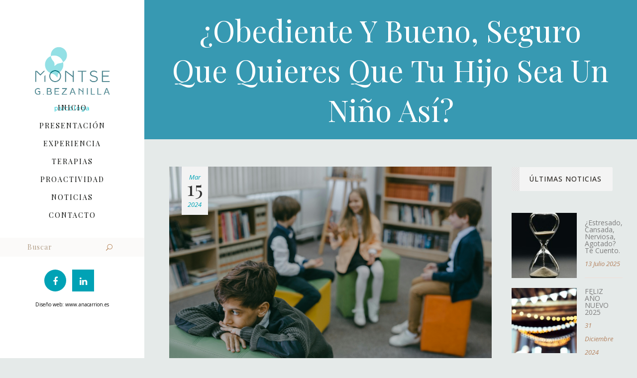

--- FILE ---
content_type: text/html; charset=UTF-8
request_url: https://montsegbezanilla.es/hijo-obediente/
body_size: 12230
content:
<!DOCTYPE html>
<html lang="es-ES" prefix="og: http://ogp.me/ns#">
<head>
    
    	
			
			
        <meta charset="UTF-8" />
        
        <link rel="profile" href="https://gmpg.org/xfn/11" />
        <link rel="pingback" href="https://montsegbezanilla.es/web/xmlrpc.php" />
        <link rel="shortcut icon" type="image/x-icon" href="https://montsegbezanilla.es/web/wp-content/uploads/2016/02/favicon-montse.png">
        <link rel="apple-touch-icon" href="https://montsegbezanilla.es/web/wp-content/uploads/2016/02/favicon-montse.png"/>
	            <meta name="viewport" content="width=device-width,initial-scale=1,user-scalable=no">
        
	<title>Obediente y bueno, ¿Seguro que quieres que tu hijo sea un niño así?</title>
<link href='//fonts.googleapis.com/css?family=Open+Sans:100,100italic,200,200italic,300,300italic,400,400italic,500,500italic,600,600italic,700,700italic,800,800italic,900,900italic%7CMerriweather:100,100italic,200,200italic,300,300italic,400,400italic,500,500italic,600,600italic,700,700italic,800,800italic,900,900italic%7CRaleway:100,100italic,200,200italic,300,300italic,400,400italic,500,500italic,600,600italic,700,700italic,800,800italic,900,900italic%7CPlayfair+Display:100,100italic,200,200italic,300,300italic,400,400italic,500,500italic,600,600italic,700,700italic,800,800italic,900,900italic%7CLato:100,100italic,200,200italic,300,300italic,400,400italic,500,500italic,600,600italic,700,700italic,800,800italic,900,900italic%7CPlayfair+Display:100,100italic,200,200italic,300,300italic,400,400italic,500,500italic,600,600italic,700,700italic,800,800italic,900,900italic%7COpen+Sans:100,100italic,200,200italic,300,300italic,400,400italic,500,500italic,600,600italic,700,700italic,800,800italic,900,900italic%7CRaleway:100,100italic,200,200italic,300,300italic,400,400italic,500,500italic,600,600italic,700,700italic,800,800italic,900,900italic%7CMerriweather:100,100italic,200,200italic,300,300italic,400,400italic,500,500italic,600,600italic,700,700italic,800,800italic,900,900italic%7CLato:100,100italic,200,200italic,300,300italic,400,400italic,500,500italic,600,600italic,700,700italic,800,800italic,900,900italic%26subset%3Dlatin%2Clatin-ext' rel='stylesheet' type='text/css' />

<!-- This site is optimized with the Yoast SEO plugin v4.1 - https://yoast.com/wordpress/plugins/seo/ -->
<meta name="description" content="¿tu hijo es siempre educado, obediente, respetuoso, estudioso, un niño modélico?... entonces quizá tienes un hijo sobreadaptado."/>
<meta name="robots" content="noodp"/>
<link rel="canonical" href="https://montsegbezanilla.es/hijo-obediente/" />
<meta property="og:locale" content="es_ES" />
<meta property="og:type" content="article" />
<meta property="og:title" content="Obediente y bueno, ¿Seguro que quieres que tu hijo sea un niño así?" />
<meta property="og:description" content="¿tu hijo es siempre educado, obediente, respetuoso, estudioso, un niño modélico?... entonces quizá tienes un hijo sobreadaptado." />
<meta property="og:url" content="https://montsegbezanilla.es/hijo-obediente/" />
<meta property="og:site_name" content="Montse Gómez Bezanilla" />
<meta property="article:publisher" content="https://www.facebook.com/Montse-Gómez-Bezanilla-Psicóloga-320761468098847/" />
<meta property="article:section" content="Infancia" />
<meta property="article:published_time" content="2024-03-15T22:18:12+01:00" />
<meta property="og:image" content="https://montsegbezanilla.es/web/wp-content/uploads/2024/03/pexels-mikhail-nilov-7929418.jpg" />
<meta property="og:image:width" content="5760" />
<meta property="og:image:height" content="3840" />
<meta name="twitter:card" content="summary" />
<meta name="twitter:description" content="¿tu hijo es siempre educado, obediente, respetuoso, estudioso, un niño modélico?... entonces quizá tienes un hijo sobreadaptado." />
<meta name="twitter:title" content="Obediente y bueno, ¿Seguro que quieres que tu hijo sea un niño así?" />
<meta name="twitter:image" content="https://montsegbezanilla.es/web/wp-content/uploads/2024/03/pexels-mikhail-nilov-7929418.jpg" />
<!-- / Yoast SEO plugin. -->

<link rel="alternate" type="application/rss+xml" title="Montse Gómez Bezanilla &raquo; Feed" href="https://montsegbezanilla.es/feed/" />
<link rel="alternate" type="application/rss+xml" title="Montse Gómez Bezanilla &raquo; RSS de los comentarios" href="https://montsegbezanilla.es/comments/feed/" />
		<script type="text/javascript">
			window._wpemojiSettings = {"baseUrl":"https:\/\/s.w.org\/images\/core\/emoji\/72x72\/","ext":".png","source":{"concatemoji":"https:\/\/montsegbezanilla.es\/web\/wp-includes\/js\/wp-emoji-release.min.js?ver=4.4.17"}};
			!function(a,b,c){function d(a){var c,d,e,f=b.createElement("canvas"),g=f.getContext&&f.getContext("2d"),h=String.fromCharCode;return g&&g.fillText?(g.textBaseline="top",g.font="600 32px Arial","flag"===a?(g.fillText(h(55356,56806,55356,56826),0,0),f.toDataURL().length>3e3):"diversity"===a?(g.fillText(h(55356,57221),0,0),c=g.getImageData(16,16,1,1).data,g.fillText(h(55356,57221,55356,57343),0,0),c=g.getImageData(16,16,1,1).data,e=c[0]+","+c[1]+","+c[2]+","+c[3],d!==e):("simple"===a?g.fillText(h(55357,56835),0,0):g.fillText(h(55356,57135),0,0),0!==g.getImageData(16,16,1,1).data[0])):!1}function e(a){var c=b.createElement("script");c.src=a,c.type="text/javascript",b.getElementsByTagName("head")[0].appendChild(c)}var f,g;c.supports={simple:d("simple"),flag:d("flag"),unicode8:d("unicode8"),diversity:d("diversity")},c.DOMReady=!1,c.readyCallback=function(){c.DOMReady=!0},c.supports.simple&&c.supports.flag&&c.supports.unicode8&&c.supports.diversity||(g=function(){c.readyCallback()},b.addEventListener?(b.addEventListener("DOMContentLoaded",g,!1),a.addEventListener("load",g,!1)):(a.attachEvent("onload",g),b.attachEvent("onreadystatechange",function(){"complete"===b.readyState&&c.readyCallback()})),f=c.source||{},f.concatemoji?e(f.concatemoji):f.wpemoji&&f.twemoji&&(e(f.twemoji),e(f.wpemoji)))}(window,document,window._wpemojiSettings);
		</script>
		<style type="text/css">
img.wp-smiley,
img.emoji {
	display: inline !important;
	border: none !important;
	box-shadow: none !important;
	height: 1em !important;
	width: 1em !important;
	margin: 0 .07em !important;
	vertical-align: -0.1em !important;
	background: none !important;
	padding: 0 !important;
}
</style>
<link rel='stylesheet' id='contact-form-7-css'  href='https://montsegbezanilla.es/web/wp-content/plugins/contact-form-7/includes/css/styles.css?ver=4.4' type='text/css' media='all' />
<link rel='stylesheet' id='edgt_default_style-css'  href='https://montsegbezanilla.es/web/wp-content/themes/hudsonwp/style.css?ver=4.4.17' type='text/css' media='all' />
<link rel='stylesheet' id='edgt_stylesheet-css'  href='https://montsegbezanilla.es/web/wp-content/themes/hudsonwp/css/stylesheet.min.css?ver=4.4.17' type='text/css' media='all' />
<link rel='stylesheet' id='edgt_blog-css'  href='https://montsegbezanilla.es/web/wp-content/themes/hudsonwp/css/blog.min.css?ver=4.4.17' type='text/css' media='all' />
<link rel='stylesheet' id='edgt_style_dynamic-css'  href='https://montsegbezanilla.es/web/wp-content/themes/hudsonwp/css/style_dynamic.css?ver=1546873490' type='text/css' media='all' />
<link rel='stylesheet' id='edgt_font_awesome-css'  href='https://montsegbezanilla.es/web/wp-content/themes/hudsonwp/css/font-awesome/css/font-awesome.min.css?ver=4.4.17' type='text/css' media='all' />
<link rel='stylesheet' id='edgt_font_elegant-css'  href='https://montsegbezanilla.es/web/wp-content/themes/hudsonwp/css/elegant-icons/style.min.css?ver=4.4.17' type='text/css' media='all' />
<link rel='stylesheet' id='edgt_ion_icons-css'  href='https://montsegbezanilla.es/web/wp-content/themes/hudsonwp/css/ion-icons/css/ionicons.min.css?ver=4.4.17' type='text/css' media='all' />
<link rel='stylesheet' id='edgt_linea_icons-css'  href='https://montsegbezanilla.es/web/wp-content/themes/hudsonwp/css/linea-icons/style.css?ver=4.4.17' type='text/css' media='all' />
<link rel='stylesheet' id='edgt_simple_line_icons-css'  href='https://montsegbezanilla.es/web/wp-content/themes/hudsonwp/css/simple-line-icons/simple-line-icons.css?ver=4.4.17' type='text/css' media='all' />
<link rel='stylesheet' id='edgt_dripicons-css'  href='https://montsegbezanilla.es/web/wp-content/themes/hudsonwp/css/dripicons/dripicons.css?ver=4.4.17' type='text/css' media='all' />
<link rel='stylesheet' id='edgt_icomoon-css'  href='https://montsegbezanilla.es/web/wp-content/themes/hudsonwp/css/icomoon/css/icomoon.css?ver=4.4.17' type='text/css' media='all' />
<link rel='stylesheet' id='edgt_responsive-css'  href='https://montsegbezanilla.es/web/wp-content/themes/hudsonwp/css/responsive.min.css?ver=4.4.17' type='text/css' media='all' />
<link rel='stylesheet' id='edgt_style_dynamic_responsive-css'  href='https://montsegbezanilla.es/web/wp-content/themes/hudsonwp/css/style_dynamic_responsive.css?ver=1546873490' type='text/css' media='all' />
<link rel='stylesheet' id='edgt_vertical_responsive-css'  href='https://montsegbezanilla.es/web/wp-content/themes/hudsonwp/css/vertical_responsive.min.css?ver=4.4.17' type='text/css' media='all' />
<link rel='stylesheet' id='js_composer_front-css'  href='https://montsegbezanilla.es/web/wp-content/plugins/js_composer/assets/css/js_composer.min.css?ver=4.9.1' type='text/css' media='all' />
<link rel='stylesheet' id='edgt_custom_css-css'  href='https://montsegbezanilla.es/web/wp-content/themes/hudsonwp/css/custom_css.css?ver=1546873490' type='text/css' media='all' />
<link rel='stylesheet' id='edgt_mac_stylesheet-css'  href='https://montsegbezanilla.es/web/wp-content/themes/hudsonwp/css/mac_stylesheet.css?ver=4.4.17' type='text/css' media='all' />
<link rel='stylesheet' id='edgt_webkit-css'  href='https://montsegbezanilla.es/web/wp-content/themes/hudsonwp/css/webkit_stylesheet.css?ver=4.4.17' type='text/css' media='all' />
<link rel='stylesheet' id='genericons-css'  href='https://montsegbezanilla.es/web/wp-content/plugins/jetpack/_inc/genericons/genericons/genericons.css?ver=3.1' type='text/css' media='all' />
<link rel='stylesheet' id='jetpack_css-css'  href='https://montsegbezanilla.es/web/wp-content/plugins/jetpack/css/jetpack.css?ver=4.0.3' type='text/css' media='all' />
<script type='text/javascript' src='https://montsegbezanilla.es/web/wp-includes/js/jquery/jquery.js?ver=1.11.3'></script>
<script type='text/javascript' src='https://montsegbezanilla.es/web/wp-includes/js/jquery/jquery-migrate.min.js?ver=1.2.1'></script>
<link rel='https://api.w.org/' href='https://montsegbezanilla.es/wp-json/' />
<link rel="EditURI" type="application/rsd+xml" title="RSD" href="https://montsegbezanilla.es/web/xmlrpc.php?rsd" />
<link rel="wlwmanifest" type="application/wlwmanifest+xml" href="https://montsegbezanilla.es/web/wp-includes/wlwmanifest.xml" /> 
<meta name="generator" content="WordPress 4.4.17" />
<link rel='shortlink' href='https://wp.me/p7y5Vr-34L' />
<link rel="alternate" type="application/json+oembed" href="https://montsegbezanilla.es/wp-json/oembed/1.0/embed?url=https%3A%2F%2Fmontsegbezanilla.es%2Fhijo-obediente%2F" />
<link rel="alternate" type="text/xml+oembed" href="https://montsegbezanilla.es/wp-json/oembed/1.0/embed?url=https%3A%2F%2Fmontsegbezanilla.es%2Fhijo-obediente%2F&#038;format=xml" />

<link rel='dns-prefetch' href='//v0.wordpress.com'>
<style type='text/css'>img#wpstats{display:none}</style><!--[if IE 9]><link rel="stylesheet" type="text/css" href="https://montsegbezanilla.es/web/wp-content/themes/hudsonwp/css/ie9_stylesheet.css" media="screen"><![endif]--><meta name="generator" content="Powered by Visual Composer - drag and drop page builder for WordPress."/>
<!--[if lte IE 9]><link rel="stylesheet" type="text/css" href="https://montsegbezanilla.es/web/wp-content/plugins/js_composer/assets/css/vc_lte_ie9.min.css" media="screen"><![endif]--><!--[if IE  8]><link rel="stylesheet" type="text/css" href="https://montsegbezanilla.es/web/wp-content/plugins/js_composer/assets/css/vc-ie8.min.css" media="screen"><![endif]-->
<style id="custom-css-css">/*
Te damos la bienvenida a CSS personalizado

Para saber cómo funciona, ve a http://wp.me/PEmnE-Bt
*/</style>
<noscript><style type="text/css"> .wpb_animate_when_almost_visible { opacity: 1; }</style></noscript>
<!-- Global site tag (gtag.js) - Google Analytics -->
<script async src="https://www.googletagmanager.com/gtag/js?id=UA-131681487-1"></script>
<script>
  window.dataLayer = window.dataLayer || [];
  function gtag(){dataLayer.push(arguments);}
  gtag('js', new Date());

  gtag('config', 'UA-131681487-1');
</script>

</head>

<body data-rsssl=1 class="single single-post postid-11827 single-format-standard edgt-core-1.0  hudson-ver-1.3 vertical_menu_enabled  vertical_menu_left  vertical_menu_width_290 smooth_scroll side_menu_slide_from_right blog_installed wpb-js-composer js-comp-ver-4.9.1 vc_responsive">


	<div class="ajax_loader">
        <div class="ajax_loader_1">
            <div class="pulse"></div>        </div>
    </div>
<div class="wrapper">
<div class="wrapper_inner">
	<aside class="vertical_menu_area ">
		<div class="vertical_menu_area_inner">
						<div class="vertical_area_background " style="background-color:#ffffff;"></div>
           

							<div class="vertical_logo_wrapper">
										<div class="edgt_logo_vertical" style="height: 186.5px;">
						<a href="https://montsegbezanilla.es/">
							<img class="normal" src="https://montsegbezanilla.es/web/wp-content/uploads/2016/02/logo-montse-psicologa-cantabria.png" alt="Logo"/>
							<img class="light" src="https://montsegbezanilla.es/web/wp-content/uploads/2016/02/logo-montse-psicologa-cantabria.png" alt="Logo"/>
							<img class="dark" src="https://montsegbezanilla.es/web/wp-content/themes/hudsonwp/img/logo_black.png" alt="Logo"/>
						</a>
					</div>

				</div>
			
			<nav class="vertical_menu dropdown_animation vertical_menu_to_content with_arrow">
				<ul id="menu-main_menu" class=""><li id="nav-menu-item-10497" class="menu-item menu-item-type-custom menu-item-object-custom menu-item-home  narrow"><a href="https://montsegbezanilla.es/#home" class=""><span class="item_inner"><span class="item_text">Inicio</span></span><span class="plus"></span><span class="animated_line"></span></a></li>
<li id="nav-menu-item-10471" class="menu-item menu-item-type-custom menu-item-object-custom menu-item-home  narrow"><a href="https://montsegbezanilla.es/#aboutme" class=""><span class="item_inner"><span class="item_text">Presentación</span></span><span class="plus"></span><span class="animated_line"></span></a></li>
<li id="nav-menu-item-10442" class="menu-item menu-item-type-post_type menu-item-object-page  narrow"><a href="https://montsegbezanilla.es/psicologo-torrelavega-cantabria/" class=""><span class="item_inner"><span class="item_text">Experiencia</span></span><span class="plus"></span><span class="animated_line"></span></a></li>
<li id="nav-menu-item-10561" class="menu-item menu-item-type-post_type menu-item-object-page menu-item-has-children  has_sub narrow"><a href="https://montsegbezanilla.es/psicologo-en-torrelavega/" class=""><span class="item_inner"><span class="item_text">Terapias</span></span><span class="plus"></span><span class="animated_line"></span></a>
<div class="second"><div class="inner"><ul>
	<li id="nav-menu-item-11558" class="menu-item menu-item-type-post_type menu-item-object-page "><a href="https://montsegbezanilla.es/terapias-psicologia-infancia-cantabria/" class=""><span class="item_inner"><span class="item_text">Terapias INFANCIA</span></span><span class="plus"></span><span class="animated_line"></span></a></li>
	<li id="nav-menu-item-11557" class="menu-item menu-item-type-post_type menu-item-object-page "><a href="https://montsegbezanilla.es/terapias-psicologia-adolescencia-torrelavega/" class=""><span class="item_inner"><span class="item_text">Terapias ADOLESCENCIA</span></span><span class="plus"></span><span class="animated_line"></span></a></li>
	<li id="nav-menu-item-11556" class="menu-item menu-item-type-post_type menu-item-object-page "><a href="https://montsegbezanilla.es/terapias-psicologia-adultos-torrelavega/" class=""><span class="item_inner"><span class="item_text">Terapias ADULTOS</span></span><span class="plus"></span><span class="animated_line"></span></a></li>
</ul></div></div>
</li>
<li id="nav-menu-item-10677" class="menu-item menu-item-type-post_type menu-item-object-page  narrow"><a href="https://montsegbezanilla.es/proactividad/" class=""><span class="item_inner"><span class="item_text">Proactividad</span></span><span class="plus"></span><span class="animated_line"></span></a></li>
<li id="nav-menu-item-10445" class="menu-item menu-item-type-post_type menu-item-object-page  narrow"><a href="https://montsegbezanilla.es/noticias-psicologo-cantabria/" class=""><span class="item_inner"><span class="item_text">Noticias</span></span><span class="plus"></span><span class="animated_line"></span></a></li>
<li id="nav-menu-item-10443" class="menu-item menu-item-type-post_type menu-item-object-page  narrow"><a href="https://montsegbezanilla.es/contacto-psicologo-torrelavega-bezanilla/" class=""><span class="item_inner"><span class="item_text">Contacto</span></span><span class="plus"></span><span class="animated_line"></span></a></li>
</ul>			</nav>
			<div class="vertical_menu_area_widget_holder">
				<div id="text-9" class="widget widget_text">			<div class="textwidget"><div class="separator  transparent center  " style="margin-top:100px;margin-bottom:0px"></div>
</div>
		</div><div id="search-2" class="widget widget_search"><form method="get" id="searchform" action="https://montsegbezanilla.es/">
    <div><label class="screen-reader-text" for="s">Search for:</label>
        <input type="text" value="" placeholder="Buscar" name="s" id="s" />
        <input type="submit" id="searchsubmit" value="&#x55;" />
    </div>
</form></div><div id="text-10" class="widget widget_text">			<div class="textwidget"><span class='edgt_social_icon_holder with_link circle_social' data-hover-background-color=#00a2b5 data-hover-color=#ffffff><a href='https://www.facebook.com/MontseGBezanillaPsicologa/' target='_blank'><span class='edgt_icon_stack small circle_social' style='color: #ffffff;'><i class="edgt_icon_font_awesome fa fa-facebook social_icon" ></i></span></a></span><span class='edgt_social_icon_holder with_link square_social' data-hover-background-color=#00a2b5 data-hover-color=#ffffff><a href='https://www.linkedin.com/in/montse-g%C3%B3mez-bezanilla-82891a178/' target='_blank'><span class='edgt_icon_stack small square_social' style='color: #ffffff;'><i class="edgt_icon_font_awesome fa fab fa-linkedin social_icon" ></i></span></a></span>
<div class="separator  transparent center  " style="margin-top:10px;margin-bottom:0px"></div>

<span style="font-size: 10px;"> Diseño web: www.anacarrion.es </span>

</div>
		</div>			</div>
		</div>
	</aside>
	




		
	<header class="page_header   fixed   ">
		<div class="header_inner clearfix">
			<div class="header_bottom  header_in_grid clearfix" >
								<div class="container">
					<div class="container_inner clearfix" >
                    												<div class="header_inner_left">
															<div class="mobile_menu_button"><span>
										<i class="edgt_icon_font_awesome fa fa-bars " ></i>									</span>
								</div>
																						<div class="logo_wrapper">
																		<div class="edgt_logo"><a href="https://montsegbezanilla.es/"><img class="normal" src="https://montsegbezanilla.es/web/wp-content/uploads/2016/02/logo-montse-psicologa-cantabria.png" alt="Logo"/><img class="light" src="https://montsegbezanilla.es/web/wp-content/uploads/2016/02/logo-montse-psicologa-cantabria.png" alt="Logo"/><img class="dark" src="https://montsegbezanilla.es/web/wp-content/themes/hudsonwp/img/logo_black.png" alt="Logo"/><img class="sticky" src="https://montsegbezanilla.es/web/wp-content/themes/hudsonwp/img/logo_black.png" alt="Logo"/><img class="mobile" src="https://montsegbezanilla.es/web/wp-content/uploads/2016/02/logo-montse-psicologa-cantabria.png" alt="Logo"/></a></div>
								</div>
													</div>
						<nav class="mobile_menu">
							<ul id="menu-main_menu-1" class=""><li id="mobile-menu-item-10497" class="menu-item menu-item-type-custom menu-item-object-custom menu-item-home  level0"><a href="https://montsegbezanilla.es/#home" class=""><span>Inicio</span></a><span class="mobile_arrow"><i class="fa fa-angle-right"></i><i class="fa fa-angle-down"></i></span></li>
<li id="mobile-menu-item-10471" class="menu-item menu-item-type-custom menu-item-object-custom menu-item-home  level0"><a href="https://montsegbezanilla.es/#aboutme" class=""><span>Presentación</span></a><span class="mobile_arrow"><i class="fa fa-angle-right"></i><i class="fa fa-angle-down"></i></span></li>
<li id="mobile-menu-item-10442" class="menu-item menu-item-type-post_type menu-item-object-page  level0"><a href="https://montsegbezanilla.es/psicologo-torrelavega-cantabria/" class=""><span>Experiencia</span></a><span class="mobile_arrow"><i class="fa fa-angle-right"></i><i class="fa fa-angle-down"></i></span></li>
<li id="mobile-menu-item-10561" class="menu-item menu-item-type-post_type menu-item-object-page menu-item-has-children  has_sub level0"><a href="https://montsegbezanilla.es/psicologo-en-torrelavega/" class=""><span>Terapias</span></a><span class="mobile_arrow"><i class="fa fa-angle-right"></i><i class="fa fa-angle-down"></i></span>
<ul class="sub_menu">
	<li id="mobile-menu-item-11558" class="menu-item menu-item-type-post_type menu-item-object-page  level1"><a href="https://montsegbezanilla.es/terapias-psicologia-infancia-cantabria/" class=""><span>Terapias INFANCIA</span></a><span class="mobile_arrow"><i class="fa fa-angle-right"></i><i class="fa fa-angle-down"></i></span></li>
	<li id="mobile-menu-item-11557" class="menu-item menu-item-type-post_type menu-item-object-page  level1"><a href="https://montsegbezanilla.es/terapias-psicologia-adolescencia-torrelavega/" class=""><span>Terapias ADOLESCENCIA</span></a><span class="mobile_arrow"><i class="fa fa-angle-right"></i><i class="fa fa-angle-down"></i></span></li>
	<li id="mobile-menu-item-11556" class="menu-item menu-item-type-post_type menu-item-object-page  level1"><a href="https://montsegbezanilla.es/terapias-psicologia-adultos-torrelavega/" class=""><span>Terapias ADULTOS</span></a><span class="mobile_arrow"><i class="fa fa-angle-right"></i><i class="fa fa-angle-down"></i></span></li>
</ul>
</li>
<li id="mobile-menu-item-10677" class="menu-item menu-item-type-post_type menu-item-object-page  level0"><a href="https://montsegbezanilla.es/proactividad/" class=""><span>Proactividad</span></a><span class="mobile_arrow"><i class="fa fa-angle-right"></i><i class="fa fa-angle-down"></i></span></li>
<li id="mobile-menu-item-10445" class="menu-item menu-item-type-post_type menu-item-object-page  level0"><a href="https://montsegbezanilla.es/noticias-psicologo-cantabria/" class=""><span>Noticias</span></a><span class="mobile_arrow"><i class="fa fa-angle-right"></i><i class="fa fa-angle-down"></i></span></li>
<li id="mobile-menu-item-10443" class="menu-item menu-item-type-post_type menu-item-object-page  level0"><a href="https://montsegbezanilla.es/contacto-psicologo-torrelavega-bezanilla/" class=""><span>Contacto</span></a><span class="mobile_arrow"><i class="fa fa-angle-right"></i><i class="fa fa-angle-down"></i></span></li>
</ul>						</nav>

						                        					</div>
				</div>
							
			</div>
		</div>
	</header>

		<a id='back_to_top' class=" has_pattern" href='#'>
			<span class="edgt_icon_stack">
									<span class="icon-arrows-slide-left1"></span>
							</span>
			<span class="a_overlay"></span>
		</a>





<div class="content content_top_margin">
			<div class="content_inner  ">
				<script>
							page_scroll_amount_for_sticky = undefined
					</script>

			<div class="title_outer title_without_animation"  data-height="300">
		<div class="title title_size_small position_center standard_title with_background_color" style="height:300px;background-color:#3799b2;" >
			<div class="image not_responsive"></div>
			
			<div class="title_holder"  >
				<div class="container clearfix">
					<div class="container_inner clearfix" >
						<div class="title_subtitle_holder " >
                                                        							<div class="title_subtitle_holder_inner title_content_background" >
															
									
									
									
																		
                                    									
									
									
									
                                    													<h1><span >¿Obediente y bueno, seguro que quieres que tu hijo sea un niño así?</span></h1>
										
									
									
									
                                    


																									
									
																						</div>
							                                						</div>
					</div>
				</div>
			</div>

		</div>
	</div>
		
		<div class="container">
					<div class="container_inner default_template_holder" >

												<div class="two_columns_75_25 background_color_sidebar grid2 clearfix">
						<div class="column1 content_left_from_sidebar">
				
							<div class="column_inner">
								<div class="blog_holder blog_single blog_standard_type">
											<article id="post-11827" class="post-11827 post type-post status-publish format-standard has-post-thumbnail hentry category-infancia-ninos-ninas-psicologo-psicologa-infantil-torrelavega">
			<div class="post_content_holder">
                                        <div class="post_image">
                            <img width="5760" height="3840" src="https://montsegbezanilla.es/web/wp-content/uploads/2024/03/pexels-mikhail-nilov-7929418.jpg" alt="niño obediente modélico educado" />							<div class="blog_standard_overlay"></div>
														<div class="standard_date_holder">
								<span class="standard_date_pattern"></span>
								<div class="standard_date_holder_inner">
									<span class="date_month">Mar</span>
									<span class="date_day">15</span>
									<span class="date_year">2024</span>
								</div>
							</div>
							                        </div>
								<div class="post_text">
					<div class="post_text_inner">
                        <h2>
                            ¿Obediente y bueno, seguro que quieres que tu hijo sea un niño así?                        </h2>
												<div class="blog_content">
						<p style="text-align: left;"><span style="font-weight: 400;">Queremos que nuestro hijo o hija sea modélico, educado, obediente, correcto&#8230; Pero si un niño o niña es demasiado bueno, demasiado respetuoso, demasiado responsable, en realidad lo que puede estar indicando es que es un </span><b>niño o una niña sobreadaptado</b><span style="font-weight: 400;">.</span></p>
<h3><span style="font-weight: 400;">¿Qué hay de malo en que sea muy bueno y obediente?</span></h3>
<p><span style="font-weight: 400;">El problema es que un niño o una niña por naturaleza es espontáneo, natural, impulsivo, incluso disruptivo en algunos momentos. Y por tanto, tiene que dar un poco de guerra, dependiendo de su edad será de una manera o de otra. Si es más pequeño, hará ruido, desordenará, será curioso, se manchará, enredará, etc.  Con más edad podrá contestar mal, protestar, quejarse, negarse a hacer lo que se le pide, etc. </span>En definitiva, salvando las diferencias interindividuales, en la infancia lo natural es ser expresivo, espontáneo, auténtico, no obediente. Si el desarrollo va bien eso se va a ir modulando pero sin perder parte de su autenticidad, de su esencia.</p>
<p><span style="font-weight: 400;">De modo que si no es así, si en la mayoría de las ocasiones el niño es muy obediente, muy buenecito, actúa como se espera que sea, es muy prudente o cauteloso, si apenas lleva la contraria, ni se enfada o se queja, si es raro que no haga caso a lo que se le pide, puede ser indicativo de que algo no está yendo adecuadamente en su desarrollo emocional. Puede estar señalando que quizá hay un exceso de contención. Que su mundo interno, sus emociones, su personalidad genuina, está siendo aplastados, no están pudiéndose expresar libremente.</span></p>
<h3>¿Cómo es un niño sobreadaptado?</h3>
<p>Son niños que buscan agradar siempre y están muy preocupados por cumplir con lo que se espera de ellos. Por ello precisamente su sufrimiento pasa muy desapercibido, ya que es vivido como un fallo, algo no admisible que no puede ocurrir. Esto hace que sea muy difícil detectarlo. Ellos mismos no son conscientes del esfuerzo que están haciendo por sobreadaptarse.</p>
<p>Es común que sean niños muy exigentes consigo mismos, que buscan la perfección en todo lo que hacen. Suelen tener un buen rendimiento académico y en todas sus actividades. Esto en algunos puede generar niveles de estrés excesivos para su edad, sobre todo en los mayores. Además cualquier reprimenda, una nota algo más baja, una crítica, puede afectarles profundamente. Porque la imagen que tienen de si mismos, su autoconcepto, su autovaloración están excesivamente determinados por la opinión que los demás tienen de ellos.</p>
<h3>Tienen más probabilidad de sufrir bullying y tener relaciones de dependencia</h3>
<p>Suelen desarrollar un gran miedo al rechazo, lo que puede provocar  en los casos más serios, grandes dificultades para socializar. En unos casos pueden ser niños tímidos, demasiado retraídos o callados y tender a jugar solos o aislarse. Tienen más probabilidades de ser víctimas de bullying.  En otros casos su dificultad en las relaciones no es tan obvia. Pero  si analizamos con detenimiento vemos que tienden a tener un amigo o amiga de la que no se separan y sin la que no van a querer participar en nada. Puede que con ese amigo o amiga, sean excesivamente complacientes, tengan dificultades para ponerle limites, eviten las confrontaciones. De modo que puede llegar a ser dependiente y fácilmente manipulable.</p>
<p>Tienden voluntaria e involuntariamente a minusvalorar sus propios sus sentimientos y emociones. O a reprimirlos para no molestar a los demás, o para no perturbarlos. O  porque sienten que esas emociones no encajan en las expectativas que se tiene de ellos. Esto puede llegar incluso a convertirles en personas pasivas e inhibidas, aparentemente frías y distantes, sin iniciativa propia y poco imaginativas. La no expresión de sus emociones e impulsos puede llevar a que dichas emociones acaben por manifestarse a nivel corporal, apareciendo problemas somáticos, con frecuencia de tipo gastrointestinal y dermatológico, y también problemas de orden psicológico como puedan ser por ejemplo, trastornos de ansiedad.</p>
<h3>¿Qué consecuencias tiene?</h3>
<p><span style="font-weight: 400;">Estos funcionamientos psicológicos se irán instaurando en ellos convirtiéndose en sus rasgos de personalidad. Como todos estos signos son poco molestos, e incluso son considerados como muy positivos socialmente, es muy frecuente que pasen desapercibidos.  Ellos mismos no suelen tener conciencia de su malestar. Las consecuencias empiezan a ser más evidentes en la adolescencia y al principio de la vida adulta. </span><span style="font-weight: 400;">Es probable que sufran problemas de salud mental. </span></p>
<p>En mi experiencia he comprobado que muchas personas adultas que acuden a consulta han sido niños y niñas sobreadaptados.</p>
<h3><span style="font-weight: 400;">¿Por qué estos niños son así?</span></h3>
<p><span style="font-weight: 400;">Ya sabemos que en la infancia, la interacción con los padres (o cuidadores principales) va moldeando y consolidando la personalidad del niño. El objetivo es que aprenda a vivir en sociedad. Pero a veces esto se produce en un grado excesivo, dando lugar a que el niño se tenga que defender mediante una sobreadaptación.</span></p>
<p><span style="font-weight: 400;">De alguna manera en su entorno familiar,  sin ser conscientes, se le está transmitiendo que para ser querido tiene que ser obediente, ser lo que se espera de él y asumir las cargas que se le han colocado. En definitiva, no se le trasmite que es querido incondicionalmente, sino que lo que se le hace sentir es que recibirá amor en función de cuanto encaje en los ideales que sus padres han puesto en  él. </span></p>
<p><span style="font-weight: 400;">El máximo temor que tenemos en la infancia es el temor a no tener la atención y el amor de nuestros padres,. Por tanto, ante el miedo a no tenerlo por no estar suficientemente a la altura de las expectativas y deseos que sus figuras parentales han puesto en él, el niño va a tratar de cumplirlos. De este modo en vez de ser el niño que es y expresar libremente su personalidad genuina, va a tratar de sobreadaptarse. Va a intentar ser como se espera de él, ser un hijo obediente, adoptando una especie de personalidad falsa, que no es la suya realmente, sino la que se le ha impuesto. </span></p>
<p><span style="font-weight: 400;">Como ya dije antes, en el proceso de construcción de la identidad todas las personas necesitan espacio y libertad para ser ellos mismos. Si renuncian a su autenticidad, para ser un niño obediente y amoldarse las expectativas de los adultos, tendrá grandes consecuencias psicológicas y emocionales, en el momento presente y en el futuro inmediato y a largo plazo.</span></p>
<h3><span style="font-weight: 400;">¿Qué hacer si se detecta la sobreadaptación en un niño?</span></h3>
<p><span style="font-weight: 400;">Será necesaria una intervención psicoterapéutica para desandar el camino. Será diferente en función de la edad del niño. Irá orientada a facilitar la conexión con sus auténticos deseos y emociones. Y a permitirle ser quien es, y desarrollar su auténtica personalidad. </span></p>
<p><span style="font-weight: 400;">Es igual de importante que se intervenga también con sus padres y su entorno. Estos deben modificar el estilo de crianza y permitir y fomentar el desarrollo de la personalidad y de la identidad de ese niño.</span></p>
<p>&nbsp;</p>
<p>&nbsp;</p>
<p>&nbsp;</p>
<p>&nbsp;</p>
<p>&nbsp;</p>
<p>&nbsp;</p>
<p>&nbsp;</p>
<div class="sharedaddy sd-sharing-enabled"><div class="robots-nocontent sd-block sd-social sd-social-official sd-sharing"><h3 class="sd-title">Compártelo:</h3><div class="sd-content"><ul><li class="share-facebook"><div class="fb-share-button" data-href="https://montsegbezanilla.es/hijo-obediente/" data-layout="button_count"></div></li><li class="share-twitter"><a href="https://twitter.com/share" class="twitter-share-button" data-url="https://montsegbezanilla.es/hijo-obediente/" data-text="¿Obediente y bueno, seguro que quieres que tu hijo sea un niño así?"  >Tweet</a></li><li class="share-linkedin"><div class="linkedin_button"><script type="in/share" data-url="https://montsegbezanilla.es/hijo-obediente/" data-counter="right"></script></div></li><li class="share-google-plus-1"><div class="googleplus1_button"><div class="g-plus" data-action="share" data-annotation="bubble" data-href="https://montsegbezanilla.es/hijo-obediente/"></div></div></li><li class="share-end"></li></ul></div></div></div>						</div>
													<div class="standard_comm_social_holder">
                                <span class="blog_comm_social_share_pattern"></span>
								                        	                            <div class="blog_social_share_holder">
	                                <div class="blog_social_share_holder_inner">
										<span class="standard_icons social_share"></span>
	                                    <span class="blog_social_share_text">Compartir</span>
	                                    	                                </div>
	                            </div>
	                        							</div>
								
                    </div>
				</div>
			</div>
		</article>

								</div>

								<br/><br/>							</div>
						</div>
						<div class="column2">
								<div class="column_inner">
		<aside class="sidebar">
							
			<div id="text-11" class="widget widget_text posts_holder">			<div class="textwidget"><div class="separator  transparent center  " style="margin-bottom:35px"></div>
</div>
		</div><div id="text-8" class="widget widget_text posts_holder"><h4>Últimas noticias</h4>			<div class="textwidget"></div>
		</div><div class="widget edgt-latest-posts-widget"><div class="latest_post_holder  image_in_box "><ul class='post_list'><li class="clearfix"><div class="box_padding_border"><div class="latest_post" ><div class="latest_post_image clearfix"><a href="https://montsegbezanilla.es/estresado-cansado-nervioso-agotado/"><img width="150" height="150" src="https://montsegbezanilla.es/web/wp-content/uploads/2025/01/reloj-arena-150x150.jpg" class="attachment-thumbnail size-thumbnail wp-post-image" alt="agotado estresado cansado apático agobiado ansioso nervioso bezanilla psicologa torrelavega" srcset="https://montsegbezanilla.es/web/wp-content/uploads/2025/01/reloj-arena-150x150.jpg 150w, https://montsegbezanilla.es/web/wp-content/uploads/2025/01/reloj-arena-550x550.jpg 550w, https://montsegbezanilla.es/web/wp-content/uploads/2025/01/reloj-arena-1000x1000.jpg 1000w" sizes="(max-width: 150px) 100vw, 150px" /></a></div><div class="latest_post_text" style="border-bottom-color: #f0ded6; border-bottom-width: 1px; border-bottom-style: solid;"><div class="latest_post_title_holder"><h4 class="latest_post_title " ><a href="https://montsegbezanilla.es/estresado-cansado-nervioso-agotado/" style = "color: #7d7d7d;">¿Estresado, cansada, nerviosa, agotado? Te cuento.</a></h4></div><div class="post_info_section" ><span class="date" >13 julio 2025 </span></div></div></div></div></li><li class="clearfix"><div class="box_padding_border"><div class="latest_post" ><div class="latest_post_image clearfix"><a href="https://montsegbezanilla.es/feliz-2025-mis-mejores-deseos/"><img width="150" height="150" src="https://montsegbezanilla.es/web/wp-content/uploads/2024/12/andrew-knechel-gG6yehL64fo-unsplash-1-150x150.jpg" class="attachment-thumbnail size-thumbnail wp-post-image" alt="2025 mis mejores deseos montse bezanilla psicologa torrelavega" srcset="https://montsegbezanilla.es/web/wp-content/uploads/2024/12/andrew-knechel-gG6yehL64fo-unsplash-1-150x150.jpg 150w, https://montsegbezanilla.es/web/wp-content/uploads/2024/12/andrew-knechel-gG6yehL64fo-unsplash-1-550x550.jpg 550w, https://montsegbezanilla.es/web/wp-content/uploads/2024/12/andrew-knechel-gG6yehL64fo-unsplash-1-1000x1000.jpg 1000w" sizes="(max-width: 150px) 100vw, 150px" /></a></div><div class="latest_post_text" style="border-bottom-color: #f0ded6; border-bottom-width: 1px; border-bottom-style: solid;"><div class="latest_post_title_holder"><h4 class="latest_post_title " ><a href="https://montsegbezanilla.es/feliz-2025-mis-mejores-deseos/" style = "color: #7d7d7d;">FELIZ AÑO NUEVO 2025</a></h4></div><div class="post_info_section" ><span class="date" >31 diciembre 2024 </span></div></div></div></div></li><li class="clearfix"><div class="box_padding_border"><div class="latest_post" ><div class="latest_post_image clearfix"><a href="https://montsegbezanilla.es/nino-deficit-atencion-hiperactividad/"><img width="150" height="150" src="https://montsegbezanilla.es/web/wp-content/uploads/2024/05/mano-bebe-150x150.jpg" class="attachment-thumbnail size-thumbnail wp-post-image" alt="niño déficit de atención" /></a></div><div class="latest_post_text" style="border-bottom-color: #f0ded6; border-bottom-width: 1px; border-bottom-style: solid;"><div class="latest_post_title_holder"><h4 class="latest_post_title " ><a href="https://montsegbezanilla.es/nino-deficit-atencion-hiperactividad/" style = "color: #7d7d7d;">¿Qué les está pasando a nuestros hijos? Trastornos, déficit de atención, hiperactividad&#8230;</a></h4></div><div class="post_info_section" ><span class="date" >17 mayo 2024 </span></div></div></div></div></li><li class="clearfix"><div class="box_padding_border"><div class="latest_post" ><div class="latest_post_image clearfix"><a href="https://montsegbezanilla.es/11847-2/"><img width="150" height="150" src="https://montsegbezanilla.es/web/wp-content/uploads/2024/03/inner-workings-teaser-150x150.jpg" class="attachment-thumbnail size-thumbnail wp-post-image" alt="gestión impulsos montse g bezanilla" /></a></div><div class="latest_post_text" style="border-bottom-color: #f0ded6; border-bottom-width: 1px; border-bottom-style: solid;"><div class="latest_post_title_holder"><h4 class="latest_post_title " ><a href="https://montsegbezanilla.es/11847-2/" style = "color: #7d7d7d;">Inner workings</a></h4></div><div class="post_info_section" ><span class="date" >24 marzo 2024 </span></div></div></div></div></li></ul></div></div><div id="archives-2" class="widget widget_archive posts_holder"><h4>Archivos</h4>		<ul>
			<li><a href='https://montsegbezanilla.es/2025/07/'>julio 2025</a></li>
	<li><a href='https://montsegbezanilla.es/2024/12/'>diciembre 2024</a></li>
	<li><a href='https://montsegbezanilla.es/2024/05/'>mayo 2024</a></li>
	<li><a href='https://montsegbezanilla.es/2024/03/'>marzo 2024</a></li>
	<li><a href='https://montsegbezanilla.es/2022/12/'>diciembre 2022</a></li>
	<li><a href='https://montsegbezanilla.es/2022/05/'>mayo 2022</a></li>
	<li><a href='https://montsegbezanilla.es/2022/04/'>abril 2022</a></li>
	<li><a href='https://montsegbezanilla.es/2020/12/'>diciembre 2020</a></li>
	<li><a href='https://montsegbezanilla.es/2020/09/'>septiembre 2020</a></li>
	<li><a href='https://montsegbezanilla.es/2020/04/'>abril 2020</a></li>
	<li><a href='https://montsegbezanilla.es/2019/12/'>diciembre 2019</a></li>
	<li><a href='https://montsegbezanilla.es/2019/10/'>octubre 2019</a></li>
	<li><a href='https://montsegbezanilla.es/2019/01/'>enero 2019</a></li>
	<li><a href='https://montsegbezanilla.es/2017/11/'>noviembre 2017</a></li>
	<li><a href='https://montsegbezanilla.es/2017/04/'>abril 2017</a></li>
	<li><a href='https://montsegbezanilla.es/2016/12/'>diciembre 2016</a></li>
	<li><a href='https://montsegbezanilla.es/2016/11/'>noviembre 2016</a></li>
	<li><a href='https://montsegbezanilla.es/2016/09/'>septiembre 2016</a></li>
	<li><a href='https://montsegbezanilla.es/2016/08/'>agosto 2016</a></li>
	<li><a href='https://montsegbezanilla.es/2016/06/'>junio 2016</a></li>
	<li><a href='https://montsegbezanilla.es/2016/05/'>mayo 2016</a></li>
	<li><a href='https://montsegbezanilla.es/2016/04/'>abril 2016</a></li>
	<li><a href='https://montsegbezanilla.es/2016/03/'>marzo 2016</a></li>
		</ul>
		</div>		</aside>
	</div>
						</div>
					</div>
							
		</div> 			</div>
	




    </div> <!-- close div.content_inner -->
</div>  <!-- close div.content -->



<footer class="footer_border_columns">
	<div class="footer_inner clearfix">
					<div class="footer_top_holder">
				<div class="footer_top">
										<div class="container">
						<div class="container_inner">
																							<div class="three_columns clearfix">
										<div class="edgt_column column1">
											<div class="column_inner">
												<div id="text-3" class="widget widget_text"><h4>Solicita Cita Previa</h4>			<div class="textwidget"><div class="separator  transparent center  " style="margin-top:27px;margin-bottom:0px"></div>
<p>Solicita tu primera consulta sin compromiso. Te ofrezco apoyo psicológico de forma personalizada porque cada persona es única.</p>
<div class="separator  transparent center  " style="margin-top:18px;margin-bottom:0px"></div>
<p><a href="https://montsegbezanilla.es/web/wp-content/uploads/2018/05/2-politica-de-privacidad.pdf" target="_self">Términos Legales</a><br />
<a href="https://montsegbezanilla.es/web/wp-content/uploads/2018/05/politica-de-cookies-montse.pdf" target="_self">Política de Cookies</a></p>
</div>
		</div>											</div>
										</div>
										<div class="edgt_column column2">
											<div class="column_inner">
												<div class="widget widget_edgt_latest_posts_menu_widget">
		
					
			<div class="flexslider widget_flexslider">
				<ul class="slides">
            				<li>
					<a href="https://montsegbezanilla.es/psicologos-en-torrelavega-cantabria-2/"><img width="850" height="436" src="https://montsegbezanilla.es/web/wp-content/uploads/2016/03/bienvenido-al-centro-de-psicologoa-montsebezanilla-en-torrelavega.jpg" class="attachment-menu-featured-post size-menu-featured-post wp-post-image" alt="Psicólogos en Torrelavega Cantabria" srcset="https://montsegbezanilla.es/web/wp-content/uploads/2016/03/bienvenido-al-centro-de-psicologoa-montsebezanilla-en-torrelavega-300x154.jpg 300w, https://montsegbezanilla.es/web/wp-content/uploads/2016/03/bienvenido-al-centro-de-psicologoa-montsebezanilla-en-torrelavega-768x394.jpg 768w, https://montsegbezanilla.es/web/wp-content/uploads/2016/03/bienvenido-al-centro-de-psicologoa-montsebezanilla-en-torrelavega-700x359.jpg 700w, https://montsegbezanilla.es/web/wp-content/uploads/2016/03/bienvenido-al-centro-de-psicologoa-montsebezanilla-en-torrelavega.jpg 850w" sizes="(max-width: 850px) 100vw, 850px" /></a>
					<h3><a href="https://montsegbezanilla.es/psicologos-en-torrelavega-cantabria-2/" >¡Bienvenido! </a></h3>
					<span class="menu_recent_post_text">
						En <a href="https://montsegbezanilla.es/category/psicologia-psicoterapia-sintomas-torrelavega/" rel="category tag">Noticias</a>						por <a class="post_author" href="https://montsegbezanilla.es/author/anacarrion/">Montse G. Bezanilla</a>
					</span>
				</li>
            				<li>
					<a href="https://montsegbezanilla.es/proactividad-psicologo-torrelavega/"><img width="652" height="382" src="https://montsegbezanilla.es/web/wp-content/uploads/2016/03/montse-bzanilla-psicolo-para-adultos-en-torrelavega-cantabria.jpg" class="attachment-menu-featured-post size-menu-featured-post wp-post-image" alt="Proactividad Psicólogo Torrelavega" srcset="https://montsegbezanilla.es/web/wp-content/uploads/2016/03/montse-bzanilla-psicolo-para-adultos-en-torrelavega-cantabria-300x176.jpg 300w, https://montsegbezanilla.es/web/wp-content/uploads/2016/03/montse-bzanilla-psicolo-para-adultos-en-torrelavega-cantabria.jpg 652w" sizes="(max-width: 652px) 100vw, 652px" /></a>
					<h3><a href="https://montsegbezanilla.es/proactividad-psicologo-torrelavega/" >¿Eres una persona PROACTIVA? </a></h3>
					<span class="menu_recent_post_text">
						En <a href="https://montsegbezanilla.es/category/psicologia-psicoterapia-sintomas-torrelavega/" rel="category tag">Noticias</a>						por <a class="post_author" href="https://montsegbezanilla.es/author/anacarrion/">Montse G. Bezanilla</a>
					</span>
				</li>
            				<li>
					<a href="https://montsegbezanilla.es/sintomas-ansiedad-depresion-angustia/"><img width="652" height="418" src="https://montsegbezanilla.es/web/wp-content/uploads/2016/03/sintomas-problemas-de-autoestima.jpg" class="attachment-menu-featured-post size-menu-featured-post wp-post-image" alt="Síntomas... ansiedad, depresión, angustia" srcset="https://montsegbezanilla.es/web/wp-content/uploads/2016/03/sintomas-problemas-de-autoestima-300x192.jpg 300w, https://montsegbezanilla.es/web/wp-content/uploads/2016/03/sintomas-problemas-de-autoestima.jpg 652w" sizes="(max-width: 652px) 100vw, 652px" /></a>
					<h3><a href="https://montsegbezanilla.es/sintomas-ansiedad-depresion-angustia/" >Síntomas… la fiebre psíquica </a></h3>
					<span class="menu_recent_post_text">
						En <a href="https://montsegbezanilla.es/category/psicologo-psicologa-sintomas-torrelavega/" rel="category tag">Personas adultas</a>						por <a class="post_author" href="https://montsegbezanilla.es/author/anacarrion/">Montse G. Bezanilla</a>
					</span>
				</li>
            				<li>
					<a href="https://montsegbezanilla.es/tu-nino-interior/"><img width="652" height="356" src="https://montsegbezanilla.es/web/wp-content/uploads/2016/03/psicologia-para-ninos-en-torrelavega.jpg" class="attachment-menu-featured-post size-menu-featured-post wp-post-image" alt="Tu niño interior" srcset="https://montsegbezanilla.es/web/wp-content/uploads/2016/03/psicologia-para-ninos-en-torrelavega-300x164.jpg 300w, https://montsegbezanilla.es/web/wp-content/uploads/2016/03/psicologia-para-ninos-en-torrelavega.jpg 652w" sizes="(max-width: 652px) 100vw, 652px" /></a>
					<h3><a href="https://montsegbezanilla.es/tu-nino-interior/" >Tu niño interior </a></h3>
					<span class="menu_recent_post_text">
						En <a href="https://montsegbezanilla.es/category/psicologia-psicoterapia-sintomas-torrelavega/" rel="category tag">Noticias</a>						por <a class="post_author" href="https://montsegbezanilla.es/author/anacarrion/">Montse G. Bezanilla</a>
					</span>
				</li>
            				</ul>
			</div>
        
 
	</div>											</div>
										</div>
										<div class="edgt_column column3">
											<div class="column_inner">
												<div id="text-4" class="widget widget_text"><h4>Contacto</h4>			<div class="textwidget"><div class="separator  transparent center  " style="margin-top:27px;margin-bottom:0px"></div>
<p>C/ Pablo Garnica nº 5, 4º D<br />
39300 Torrelavega - Cantabria<br />
+34 627 538 940 (whatsapp)<br />
info@montsegbezanilla.es</p>
<div class="separator  transparent center  " style="margin-top:10px;margin-bottom:0px"></div>
<p><span class="edgt_icon_shade edgt_icon_shortcode font_awesome normal  "  style="margin: 0 19px 0 0;"><a href="https://www.facebook.com/MontseGBezanillaPsicologa/" target="_blank" style="color: #ffffff;" ><i class="edgt_icon_font_awesome fa fa-facebook " style="font-size: 20px;color: #ffffff;line-height:22px; " data-color="#ffffff" data-hover-color="#000000" ></i></a></span><span class='edgt_social_icon_holder with_link square_social' data-hover-background-color=#00a2b5 data-hover-color=#ffffff><a href='https://www.linkedin.com/in/montse-g%C3%B3mez-bezanilla-82891a178/' target='_blank'><span class='edgt_icon_stack small square_social' style='color: #0075b2;'><i class="edgt_icon_font_awesome fa fab fa-linkedin social_icon" ></i></span></a></span></p>
</div>
		</div>											</div>
										</div>
									</div>
																						</div>
					</div>
								</div>
			</div>
				
	</div>
</footer>
</div> <!-- close div.wrapper_inner  -->
</div> <!-- close div.wrapper -->
	<div style="display:none">
	</div>

	<script type="text/javascript">
		window.WPCOM_sharing_counts = {"https:\/\/montsegbezanilla.es\/hijo-obediente\/":11827};
	</script>
		<script type="text/javascript">
			var windowOpen;
		jQuery(document).on( 'ready post-load', function(){
			jQuery( 'a.share-facebook' ).on( 'click', function() {
				if ( 'undefined' !== typeof windowOpen ){ // If there's another sharing window open, close it.
					windowOpen.close();
				}
				windowOpen = window.open( jQuery(this).attr( 'href' ), 'wpcomfacebook', 'menubar=1,resizable=1,width=600,height=400' );
				return false;
			});
		});
		</script>
		<div id="fb-root"></div>
			<script>(function(d, s, id) { var js, fjs = d.getElementsByTagName(s)[0]; if (d.getElementById(id)) return; js = d.createElement(s); js.id = id; js.src = '//connect.facebook.net/es_ES/sdk.js#xfbml=1&appId=249643311490&version=v2.3'; fjs.parentNode.insertBefore(js, fjs); }(document, 'script', 'facebook-jssdk'));</script>
			<script>
			jQuery( document.body ).on( 'post-load', function() {
				if ( 'undefined' !== typeof FB ) {
					FB.XFBML.parse();
				}
			} );
			</script>
						<script>!function(d,s,id){var js,fjs=d.getElementsByTagName(s)[0],p=/^http:/.test(d.location)?'http':'https';if(!d.getElementById(id)){js=d.createElement(s);js.id=id;js.src=p+'://platform.twitter.com/widgets.js';fjs.parentNode.insertBefore(js,fjs);}}(document, 'script', 'twitter-wjs');</script>
			<script type="text/javascript">
			jQuery( document ).ready( function() {
			    jQuery.getScript( '//platform.linkedin.com/in.js?async=true', function success() {
			        IN.init();
			    });
			});
			jQuery( document.body ).on( 'post-load', function() {
				if ( typeof IN != 'undefined' )
					IN.parse();
			});
			</script>			<script>
			function renderGooglePlus1() {
				if ( 'undefined' === typeof gapi ) {
					return;
				}

				jQuery( '.g-plus' ).each(function() {
					var $button = jQuery( this );

					if ( ! $button.data( 'gplus-rendered' ) ) {
						gapi.plusone.render( this, {
							href: $button.attr( 'data-href' ),
							size: $button.attr( 'data-size' ),
							annotation: $button.attr( 'data-annotation' )
						});

						$button.data( 'gplus-rendered', true );
					}
				});
			}

			(function() {
				var po = document.createElement('script'); po.type = 'text/javascript'; po.async = true;
				po.src = 'https://apis.google.com/js/plusone.js';
				po.innerHTML = '{"parsetags": "explicit"}';
				po.onload = renderGooglePlus1;
				var s = document.getElementsByTagName('script')[0]; s.parentNode.insertBefore(po, s);
			})();

			jQuery( document.body ).on( 'post-load', renderGooglePlus1 );
			</script>
			<script type='text/javascript' src='https://montsegbezanilla.es/web/wp-content/plugins/contact-form-7/includes/js/jquery.form.min.js?ver=3.51.0-2014.06.20'></script>
<script type='text/javascript'>
/* <![CDATA[ */
var _wpcf7 = {"loaderUrl":"https:\/\/montsegbezanilla.es\/web\/wp-content\/plugins\/contact-form-7\/images\/ajax-loader.gif","recaptchaEmpty":"Please verify that you are not a robot.","sending":"Enviando...","cached":"1"};
/* ]]> */
</script>
<script type='text/javascript' src='https://montsegbezanilla.es/web/wp-content/plugins/contact-form-7/includes/js/scripts.js?ver=4.4'></script>
<script type='text/javascript' src='https://s0.wp.com/wp-content/js/devicepx-jetpack.js?ver=202603'></script>
<script type='text/javascript'>
/* <![CDATA[ */
var edgtLike = {"ajaxurl":"https:\/\/montsegbezanilla.es\/web\/wp-admin\/admin-ajax.php"};
/* ]]> */
</script>
<script type='text/javascript' src='https://montsegbezanilla.es/web/wp-content/themes/hudsonwp/js/edgt-like.js?ver=1.0'></script>
<script type='text/javascript' src='https://montsegbezanilla.es/web/wp-content/themes/hudsonwp/js/plugins.js?ver=4.4.17'></script>
<script type='text/javascript' src='https://montsegbezanilla.es/web/wp-content/themes/hudsonwp/js/jquery.carouFredSel-6.2.1.js?ver=4.4.17'></script>
<script type='text/javascript' src='https://montsegbezanilla.es/web/wp-content/themes/hudsonwp/js/jquery.fullPage.min.js?ver=4.4.17'></script>
<script type='text/javascript' src='https://montsegbezanilla.es/web/wp-content/themes/hudsonwp/js/lemmon-slider.js?ver=4.4.17'></script>
<script type='text/javascript' src='https://montsegbezanilla.es/web/wp-content/themes/hudsonwp/js/jquery.mousewheel.min.js?ver=4.4.17'></script>
<script type='text/javascript' src='https://montsegbezanilla.es/web/wp-content/themes/hudsonwp/js/jquery.touchSwipe.min.js?ver=4.4.17'></script>
<script type='text/javascript' src='https://montsegbezanilla.es/web/wp-content/plugins/js_composer/assets/lib/bower/isotope/dist/isotope.pkgd.min.js?ver=4.9.1'></script>
<script type='text/javascript' src='//maps.googleapis.com/maps/api/js?ver=4.4.17'></script>
<script type='text/javascript' src='https://montsegbezanilla.es/web/wp-content/themes/hudsonwp/js/default_dynamic.js?ver=1546873490'></script>
<script type='text/javascript' src='https://montsegbezanilla.es/web/wp-content/themes/hudsonwp/js/default.min.js?ver=4.4.17'></script>
<script type='text/javascript' src='https://montsegbezanilla.es/web/wp-content/themes/hudsonwp/js/blog.min.js?ver=4.4.17'></script>
<script type='text/javascript' src='https://montsegbezanilla.es/web/wp-content/themes/hudsonwp/js/custom_js.js?ver=1546873490'></script>
<script type='text/javascript' src='https://montsegbezanilla.es/web/wp-includes/js/comment-reply.min.js?ver=4.4.17'></script>
<script type='text/javascript' src='https://montsegbezanilla.es/web/wp-content/plugins/js_composer/assets/js/dist/js_composer_front.min.js?ver=4.9.1'></script>
<script type='text/javascript' src='https://montsegbezanilla.es/web/wp-includes/js/wp-embed.min.js?ver=4.4.17'></script>
<script type='text/javascript'>
/* <![CDATA[ */
var sharing_js_options = {"lang":"en","counts":"1"};
/* ]]> */
</script>
<script type='text/javascript' src='https://montsegbezanilla.es/web/wp-content/plugins/jetpack/modules/sharedaddy/sharing.js?ver=4.0.3'></script>
<script type='text/javascript' src='https://stats.wp.com/e-202603.js' async defer></script>
<script type='text/javascript'>
	_stq = window._stq || [];
	_stq.push([ 'view', {v:'ext',j:'1:4.0.3',blog:'111560285',post:'11827',tz:'1',srv:'montsegbezanilla.es'} ]);
	_stq.push([ 'clickTrackerInit', '111560285', '11827' ]);
</script>
</body>
</html>	

--- FILE ---
content_type: text/html; charset=utf-8
request_url: https://accounts.google.com/o/oauth2/postmessageRelay?parent=https%3A%2F%2Fmontsegbezanilla.es&jsh=m%3B%2F_%2Fscs%2Fabc-static%2F_%2Fjs%2Fk%3Dgapi.lb.en.2kN9-TZiXrM.O%2Fd%3D1%2Frs%3DAHpOoo_B4hu0FeWRuWHfxnZ3V0WubwN7Qw%2Fm%3D__features__
body_size: 161
content:
<!DOCTYPE html><html><head><title></title><meta http-equiv="content-type" content="text/html; charset=utf-8"><meta http-equiv="X-UA-Compatible" content="IE=edge"><meta name="viewport" content="width=device-width, initial-scale=1, minimum-scale=1, maximum-scale=1, user-scalable=0"><script src='https://ssl.gstatic.com/accounts/o/2580342461-postmessagerelay.js' nonce="Uwou8SlHiYPgOLmxdjNKjA"></script></head><body><script type="text/javascript" src="https://apis.google.com/js/rpc:shindig_random.js?onload=init" nonce="Uwou8SlHiYPgOLmxdjNKjA"></script></body></html>

--- FILE ---
content_type: text/css
request_url: https://montsegbezanilla.es/web/wp-content/themes/hudsonwp/css/style_dynamic.css?ver=1546873490
body_size: 11300
content:

    /* Webkit */
    ::selection {
    background: #00a2b5;
    }
    /* Gecko/Mozilla */
    ::-moz-selection {
    background: #00a2b5;
    }


    h6, h6 a,h1 a:hover,h2 a:hover,h3 a:hover,h4 a:hover,h5 a:hover,h6 a:hover,a,p a,
    header:not(.with_hover_bg_color) nav.main_menu > ul > li:hover > a,
    nav.main_menu>ul>li.active > a,
	.drop_down .second .inner ul li a .featured_icon,
    nav.mobile_menu ul li a:hover,
    nav.mobile_menu ul li.active > a,
	nav.mobile_menu ul li.active > h4,
    .side_menu_button > a:hover,
	.side_menu_button > a:hover > span:not(.popup_menu_inner).search_icon_text,
    .mobile_menu_button span:hover,
    .vertical_menu ul li a:hover,
    .vertical_menu_toggle .second .inner ul li a:hover,
    nav.popup_menu ul li a:hover,
    nav.popup_menu ul li ul li a,
    .comment_holder .comment .text .comment_date,
    .comment_holder .comment .text .replay,
    .comment_holder .comment .text .comment-reply-link,
    .comment_holder .comment .text .comment-edit-link,
    div.comment_form form p.logged-in-as a,
    .pagination_prev_and_next_only ul li a:hover,
    .latest_post_holder .latest_post_title a:hover,
    .latest_post_holder.minimal .latest_post_title a,
    .latest_post_holder .post_info_section:before,
    .latest_post_holder .post_info_section span,
    .latest_post_holder .post_info_section a,
    .latest_post_holder .post_author a.post_author_link:hover,
    .latest_post_holder.boxes .boxes_comm_share_holder .boxes_icon,
    .latest_post_holder.boxes .latest_post_boxes_date_over_img .date_month,
    .latest_post_holder.boxes .latest_post_boxes_date_over_img .date_year,
    .blog_slides_type_info_in_bottom .blog_slider_date_holder .date_month,
    .blog_slides_type_info_in_bottom .blog_slider_date_holder .date_year,
    .projects_holder article .portfolio_title a:hover,
    .projects_masonry_holder article .portfolio_title a:hover,
    .filter_holder ul li.current span,
    .filter_holder ul li:not(.filter_title):hover span,
    .edgt_accordion_holder.accordion .ui-accordion-header .accordion_mark_icon,
    .edgt_accordion_holder.accordion:not(.boxed) .ui-accordion-header.ui-state-active,
    blockquote.with_quote_icon .icon_quotations_holder,
    blockquote h3,
    .edgt_dropcap,
    .price_in_table .value,
    .price_in_table .price,
    .price_in_table .mark,
    .edgt_font_elegant_holder.edgt_icon_shortcode:hover,
    .edgt_icon_shade.edgt_icon_shortcode:hover,
    .edgt_font_awsome_icon_holder.edgt_icon_shortcode:hover,
    .box_holder_icon_inner .edgt_icon_stack,
    .box_holder_icon_inner .edgt_font_elegant_holder,
    .edgt_icon_with_title .icon_holder .edgt_icon_stack,
    .edgt_icon_with_title .edgt_font_elegant_holder,
    .edgt_progress_bars_icons_inner.square .bar.active i,
    .edgt_progress_bars_icons_inner.circle .bar.active i,
    .edgt_progress_bars_icons_inner.normal .bar.active i,
    .edgt_progress_bars_icons_inner .bar.active i.fa-circle,
    .edgt_progress_bars_icons_inner.square .bar.active .edgt_font_elegant_icon,
    .edgt_progress_bars_icons_inner.circle .bar.active .edgt_font_elegant_icon,
    .edgt_progress_bars_icons_inner.normal .bar.active .edgt_font_elegant_icon,
    .edgt_social_icon_holder.normal_social .simple_social,
    .edgt_social_icon_holder.normal_social.with_link .simple_social,
    .edgt_list.number ul>li:before,
    .social_share_list_holder ul li i:hover,
    .woocommerce.single-product.single .social_share_list_holder ul li i:hover,
    .edgt_progress_bar .progress_number_wrapper.static .progress_number,
    .qbutton:hover,
    .load_more a:hover,
    #submit_comment:hover,
    .post-password-form input[type='submit']:hover,
    .drop_down .wide .second ul li .qbutton:hover,
    .drop_down .wide .second ul li ul li .qbutton:hover,
    nav.content_menu ul li.active:hover i,
    nav.content_menu ul li:hover i,
    nav.content_menu ul li.active:hover a,
    nav.content_menu ul li:hover a,
    aside.sidebar .widget:not(.woocommerce) li,
    .header-widget.widget_nav_menu ul.menu li a:hover,
    input.wpcf7-form-control.wpcf7-submit:not([disabled]):hover,
    .latest_post_holder .post_info_section .latest_post_categories a,
    .latest_post_holder .post_info_section .post_author_link,
    .latest_post_holder.boxes .date,
    .latest_post_holder.image_in_box .date,
    .qbutton.white,
    .qbutton.solid_color:hover,
    .qbutton.top_and_bottom_border,
    .blog_load_more_button a:hover,
    .edgt_progress_bars_vertical .progress_number,
    .edgt_counter_holder span.counter,
    .edgt_icon_shortcode span,
    .edgt_icon_shortcode i,
    .edgt_separator_with_icon .edgt_icon_holder .edgt_icon_shade i,
    .edgt_separator_with_icon .edgt_icon_holder .edgt_icon_shade span,
    .edgt_pricing_list .edgt_pricing_item_price span,
    .service_table_inner li.service_icon .service_table_icon,
	.edgt_search_form_3 .edgt_search_close a:hover,
	.edgt_search_form_2 .edgt_search_submit:hover,
    .projects_holder article .item_holder.slide_from_left_hover .portfolio_title a,
    .projects_masonry_holder article .item_holder.slide_from_left_hover .portfolio_title a,
    .portfolio_slider li.item .item_holder.slide_from_left_hover .portfolio_title a,
    .projects_holder article .item_holder.image_text_zoom_hover .portfolio_title a,
    .projects_masonry_holder article .item_holder.image_text_zoom_hover .portfolio_title a,
    .portfolio_slider li.item .item_holder.image_text_zoom_hover .portfolio_title a,
    .projects_holder article .item_holder.opposite_corners_hover .portfolio_title a:hover,
    .projects_masonry_holder article .item_holder.opposite_corners_hover .portfolio_title a:hover,
    .portfolio_slider li.item .item_holder.opposite_corners_hover .portfolio_title a:hover,
    .projects_holder article .item_holder.upward_hover .icons_holder a:hover,
    .projects_masonry_holder article .item_holder.upward_hover .icons_holder a:hover,
    .portfolio_slider li.item .item_holder.upward_hover .icons_holder a:hover,
    .projects_holder article .item_holder.image_subtle_rotate_zoom_hover .icons_holder a:hover,
    .projects_masonry_holder article .item_holder.image_subtle_rotate_zoom_hover .icons_holder a:hover,
    .portfolio_slider li.item .item_holder.image_subtle_rotate_zoom_hover .icons_holder a:hover,
    .portfolio_single .portfolio_single_like_share_holder i,
    .portfolio_single .portfolio_single_social_share_holder .social_share_list_holder ul li a:hover i,
	.shopping_cart_dropdown ul li .item_info_holder .item_left a:hover,
	.shopping_cart_header .header_cart i,
	.shopping_cart_header .header_cart:hover i,
    .edgt_tabs .tabs-nav li a,
	.edgt_tabs.border_arround_element .tabs-nav li a,
	.edgt_tabs.border_arround_active_tab .tabs-nav li a,
	.edgt_tabs.border_arround_active_tab .tabs-nav li:hover a,
    .blog_holder article .post_text h2 .date,
    .blog_holder article .post_info a,
    .blog_holder article .post_info a:hover,
    .blog_holder article.format-link .post_text .link_image .post_text_inner .post_title a,
    .blog_holder article.format-quote .post_text .quote_image .post_text_inner .post_title a,
    .blog_holder article.format-quote h3 .date,
    .blog_holder article.format-link h3 .date,
    .blog_holder article.sticky h2 a,
    .blog_holder article h2 a:hover,
    .blog_holder.blog_standard_type .standard_date_holder .date_month,
    .blog_holder.blog_standard_type .standard_date_holder .date_year,
    .blog_holder.blog_standard_type .standard_comm_social_holder .standard_icons,
	.blog_holder.blog_standard_type .standard_comm_social_holder .social_share_holder i.social_share_icon,
	.blog-list-masonry-item .blog_masonry_date_holder .date_month,
	.blog-list-masonry-item .blog_masonry_date_holder .date_year,
	.blog_holder.blog_single article h2:hover,
    ul.edgt_pricing_list_holder .new_item i,
    .comment-list .post_author_comment .post-author-comment-icon,
	.edgt_team.below_image .edgt_team_info .edgt_team_position,
    .social_share_dropdown ul li:hover a span.social_network_icon,
    .social_share_dropdown ul li:hover,
    .social_share_dropdown ul li a:hover span.social_network_icon,
    .qbutton.masonry_read_more_button:hover,
    .edgt_team.below_image .edgt_team_social_holder_between .social_share_icon_shape .social_share_icon,
    .edgt_team_social_holder_between .edgt_social_icon_holder .edgt_icon_stack,
	.testimonials.with_icon .testimonial_with_icon_holder .testimonial_icon_holder .testimonial_icon span,
	.vc_grid-container .vc_grid-filter.vc_grid-filter-color-grey > .vc_grid-filter-item:hover span,
	.vc_grid-container .vc_grid-filter.vc_grid-filter-color-grey > .vc_grid-filter-item.vc_active span {
		color: #00a2b5;
    }

    .popup_menu:hover .line,
    .popup_menu:hover .line:after,
    .popup_menu:hover .line:before,
    .mejs-controls .mejs-time-rail .mejs-time-current,
    .mejs-controls .mejs-time-rail .mejs-time-handle,
    .mejs-controls .mejs-horizontal-volume-slider .mejs-horizontal-volume-current,
    .edgt_accordion_holder.accordion.boxed .ui-accordion-header.ui-state-active,
    .edgt_accordion_holder.accordion.boxed .ui-accordion-header.ui-state-hover,
    .edgt_accordion_holder.accordion .ui-accordion-header.ui-state-active .accordion_mark,
    .edgt_accordion_holder.accordion .ui-accordion-header.ui-state-hover .accordion_mark,
    .edgt_dropcap.circle,
    .edgt_dropcap.square,
    .gallery_holder ul li .gallery_hover i.fa-search,
    .highlight,
    .testimonials_holder.light .flex-direction-nav a:hover,
    .edgt_tabs.with_borders .tabs-nav li.active a,
	.edgt_tabs.with_borders .tabs-nav li.active:hover a,
    .edgt_tabs.border_arround_element .tabs-nav li:hover a,
    .edgt_tabs.with_lines .tabs-nav li.active a,
    .edgt_tabs.with_lines .tabs-nav li:hover a,
	.edgt_tabs.border_arround_element.horizontal.disable_margin .tabs-nav li:hover a:after,
	.edgt_tabs.border_arround_element.horizontal.disable_margin .tabs-nav li.active a:after,
	.edgt_tabs.border_arround_element.horizontal.disable_margin .tabs-nav li.active:hover a:after,
    .edgt_message,
    .price_table_inner .price_button,
	.price_table_inner .button_on_bottom_wrapper a,
    .edgt_price_table.active .active_text,
    .edgt_social_icon_holder .edgt_icon_stack,
    .footer_top .edgt_social_icon_holder:hover .edgt_icon_stack,
    .edgt_list.circle ul>li:before,
    .edgt_list.number.circle_number ul>li:before,
    .edgt_pie_graf_legend ul li .color_holder,
    .edgt_line_graf_legend ul li .color_holder,
    .animated_icon_inner span.animated_icon_back .animated_icon,
    .edgt_progress_bar .progress_content,
    .edgt_progress_bars_vertical .progress_content_outer .progress_content,
    .edgt_progress_bar .floating.floating_outside .progress_number,
    .qbutton,
    .load_more a,
    .blog_load_more_button a,
    #submit_comment,
    .post-password-form input[type='submit'],
    #wp-calendar td#today,
    .edgt_image_gallery_no_space.light .controls a.prev-slide:hover,
    .edgt_image_gallery_no_space.light .controls a.next-slide:hover,
    input.wpcf7-form-control.wpcf7-submit,
    div.wpcf7-response-output.wpcf7-mail-sent-ok,
    .qbutton.white:hover,
    .qbutton.solid_color,
    .qbutton.top_and_bottom_border:hover,
    .pagination ul li a:hover,
    .single_links_pages span:hover,
    .comment_pager .page-numbers:hover,
    .comment_pager a:hover,
    .comment_pager .current:hover,
    .pagination ul li.active span,
    .single_links_pages > span,
    .comment_pager .current,
	.comment_pager .page-numbers.dots:hover,
    .read_more_button_holder a,
    .read_more_button_holder a.white:hover,
    .projects_holder article .item_holder.upward_hover .text_holder,
    .projects_masonry_holder article .item_holder.upward_hover .text_holder,
    .portfolio_slider li.item .item_holder.upward_hover .text_holder,
    .projects_holder article .item_holder.slide_from_left_hover .icons_holder,
    .projects_masonry_holder article .item_holder.slide_from_left_hover .icons_holder,
    .portfolio_slider li.item .item_holder.slide_from_left_hover .icons_holder,
    .projects_holder article .item_holder.opposite_corners_hover .text_holder .separator,
    .projects_masonry_holder article .item_holder.opposite_corners_hover .text_holder .separator,
    .portfolio_slider li.item .item_holder.opposite_corners_hover .text_holder .separator,
    .projects_holder article .item_holder.opposite_corners_hover .text_holder .separator.animate,
    .projects_masonry_holder article .item_holder.opposite_corners_hover .text_holder .separator.animate,
    .portfolio_slider li.item .item_holder.opposite_corners_hover .text_holder .separator.animate,
    .projects_holder article .item_holder.slide_from_left_hover .text_holder .separator,
    .projects_masonry_holder article .item_holder.slide_from_left_hover .text_holder .separator,
    .portfolio_slider li.item .item_holder.slide_from_left_hover .text_holder .separator,
    .projects_holder article .item_holder.slide_from_left_hover .text_holder .separator.animate,
    .projects_masonry_holder article .item_holder.slide_from_left_hover .text_holder .separator.animate,
    .portfolio_slider li.item .item_holder.slide_from_left_hover .text_holder .separator.animate,
    .projects_holder article .item_holder.subtle_vertical_hover .text_holder .separator,
    .projects_masonry_holder article .item_holder.subtle_vertical_hover .text_holder .separator,
    .portfolio_slider li.item .item_holder.subtle_vertical_hover .text_holder .separator,
    .projects_holder article .item_holder.subtle_vertical_hover .text_holder .separator.animate,
    .projects_masonry_holder article .item_holder.subtle_vertical_hover .text_holder .separator.animate,
    .portfolio_slider li.item .item_holder.subtle_vertical_hover .text_holder .separator.animate,
    .projects_holder article .item_holder.image_text_zoom_hover .text_holder .separator,
    .projects_masonry_holder article .item_holder.image_text_zoom_hover .text_holder .separator,
    .portfolio_slider li.item .item_holder.image_text_zoom_hover .text_holder .separator,
    .projects_holder article .item_holder.image_text_zoom_hover .text_holder .separator.animate,
    .projects_masonry_holder article .item_holder.image_text_zoom_hover .text_holder .separator.animate,
    .portfolio_slider li.item .item_holder.image_text_zoom_hover .text_holder .separator.animate,
    .projects_holder article .item_holder.opposite_corners_hover .icons_holder a,
    .projects_masonry_holder article .item_holder.opposite_corners_hover .icons_holder a,
    .portfolio_slider li.item .item_holder.opposite_corners_hover .icons_holder a,
    .projects_holder article .item_holder.subtle_vertical_hover .icons_holder a,
    .projects_masonry_holder article .item_holder.subtle_vertical_hover .icons_holder a,
    .portfolio_slider li.item .item_holder.subtle_vertical_hover .icons_holder a,
    .projects_holder article .item_holder.image_text_zoom_hover .icons_holder a,
    .projects_masonry_holder article .item_holder.image_text_zoom_hover .icons_holder a,
    .portfolio_slider li.item .item_holder.image_text_zoom_hover .icons_holder a,
    .projects_holder article .item_holder.gradient_hover .icons_holder a:hover,
    .projects_masonry_holder article .item_holder.gradient_hover .icons_holder a:hover,
    .portfolio_slider li.item .item_holder.gradient_hover .icons_holder a:hover,
	.vertical_menu_hidden_button_line,
	.vertical_menu_hidden_button_line:after,.vertical_menu_hidden_button_line:before,
	.popup_menu.opened:hover .line:after,
	.popup_menu.opened:hover .line:before,
	.shopping_cart_header .header_cart_span,
	.shopping_cart_dropdown .cart_bottom .checkout,
	.shopping_cart_dropdown .cart_bottom .view-cart:hover,
	.shopping_cart_dropdown ul li .item_info_holder .item_right .remove:hover,
	.popup_menu.opened:hover .line:before,
	.single_tags  a:hover,
	aside.sidebar .widget .tagcloud a:hover,
	.widget .tagcloud a:hover,
	.blog_holder article.format-link .post_text .post_text_inner:hover,
    .blog_holder article.format-quote .post_text .post_text_inner:hover,
	.blog_holder article .post_social .post_comments i,
    .blog_holder article .post_social .blog_like i,
	.blog_holder.blog_masonry_gallery article .post_text .post_text_inner:hover,
	.blog_vertical_loop_button .button_icon a,
	.blog_vertical_loop_back_button .button_icon a,
    .wpb_gallery .flexslider_slide .flex-control-paging li a.flex-active,
    .wpb_gallery .flexslider_fade .flex-control-paging li a.flex-active,
    ul.edgt_pricing_list_holder .highlighted_item span.highlighted_text,
	.edgt_team.below_image:hover .social_share_icon_shape,
	.wide_line_loader{
		background-color: #00a2b5;
    }

    
    .portfolio_main_holder .item_holder.image_subtle_rotate_zoom_hover .portfolio_shader,
    .portfolio_main_holder .item_holder.prominent_plain_hover .portfolio_shader,
    .portfolio_main_holder .item_holder.slide_up_hover .portfolio_shader,
    .portfolio_main_holder .item_holder.cursor_change_hover .portfolio_shader,
    .portfolio_main_holder .item_holder.circle_hover .portfolio_shader{
    background-color: rgba(0,162,181,0.7);
    }

	.latest_post_holder .boxes_image a .latest_post_overlay,
	.blog-list-masonry-item a .latest_post_overlay{
		background-color: rgba(0,162,181,0.3);
	}

    .qbutton.mid_transparent:hover{
    border-color: rgba(0,162,181,0.25);
    background-color: rgba(0,162,181,0.5);
    }
	.drop_down .second .inner > ul > li > a .animated_line,
    .drop_down .second .inner ul li.sub ul li > a .animated_line,
    .edgt_circles_holder .edgt_circle_inner:hover .edgt_circle_inner2,
    .edgt_team_social_holder .edgt_social_icon_holder:hover .edgt_icon_stack,
    .edgt_icon_shade.circle:hover,
    .edgt_icon_shade.square:hover,
    .edgt_team_social_holder .edgt_social_icon_holder:hover .edgt_icon_stack,
    .edgt_circles_holder .edgt_circle_inner:hover .edgt_circle_inner2{
    background-color: #00a2b5 !important;
    }
	
    #respond textarea:focus,
    #respond input[type='text']:focus,
    .post-password-form input[type='password']:focus,
	.edgt_accordion_holder.accordion.boxed .ui-accordion-header.ui-state-active,
	.edgt_accordion_holder.accordion.boxed .ui-accordion-header.ui-state-hover,
	.edgt_accordion_holder.accordion .ui-accordion-header.ui-state-active .accordion_mark,
	.edgt_accordion_holder.accordion .ui-accordion-header.ui-state-hover .accordion_mark,
    .testimonials_holder.light .flex-direction-nav a:hover,
    .edgt_progress_bars_icons_inner.circle .bar .bar_noactive,
    .edgt_progress_bars_icons_inner.square .bar .bar_noactive,
    .animated_icon_inner span.animated_icon_back .animated_icon,
    .qbutton,
    .load_more a,
    .blog_holder.blog_standard_type article,
    .blog_holder.blog_standard_type article:not(.format-quote):not(.format-link) .post_info:before,
    .blog_holder.blog_standard_type article:not(.format-quote):not(.format-link) .post_info:after,
    .blog_load_more_button a,
    #submit_comment,
    .post-password-form input[type='submit'],
    .qbutton:hover,
    .load_more a:hover,
    .blog_load_more_button a:hover,
    #submit_comment:hover,
    .drop_down .wide .second ul li .qbutton:hover,
    .drop_down .wide .second ul li ul li .qbutton:hover,
    .post-password-form input[type='submit']:hover,
    .call_to_action .to_action_column2.button_wrapper .qbutton:hover,
    .header-widget.widget_nav_menu ul ul,
    input.wpcf7-form-control.wpcf7-text:focus,
    input.wpcf7-form-control.wpcf7-number:focus,
    input.wpcf7-form-control.wpcf7-date:focus,
    textarea.wpcf7-form-control.wpcf7-textarea:focus,
    select.wpcf7-form-control.wpcf7-select:focus,
    input.wpcf7-form-control.wpcf7-quiz:focus,
    input.wpcf7-form-control.wpcf7-submit,
    input.wpcf7-form-control.wpcf7-submit[disabled],
    input.wpcf7-form-control.wpcf7-submit:not([disabled]),
    input.wpcf7-form-control.wpcf7-submit:not([disabled]):hover,
    .qbutton.white,
    .qbutton.white:hover,
    .qbutton.solid_color,
    .qbutton.solid_color:hover,
    .qbutton.top_and_bottom_border,
    .qbutton.top_and_bottom_border:hover,
    .edgt_counter_holder .separator.medium,
    .edgt_icon_shade.circle,
    .edgt_icon_shade.square,
    .edgt_pricing_border,
    .price_table_inner .price_button,
	.price_table_inner .button_on_bottom_wrapper a,
	.edgt_tabs.border_arround_element.horizontal.enable_margin .tabs-nav li:hover,
	.edgt_tabs.border_arround_element.horizontal.enable_margin .tabs-nav li.active,
	.edgt_tabs.border_arround_active_tab.horizontal .tabs-nav li.active,
	.edgt_tabs.border_arround_active_tab.horizontal .tabs-nav li.active:hover,
	.edgt_tabs.border_arround_element.horizontal.disable_margin .tabs-nav li:not(.active):hover a,
	.edgt_tabs.border_arround_element.horizontal.disable_margin .tabs-nav li.active a,
	.edgt_tabs.border_arround_element.horizontal.disable_margin .tabs-nav li:last-child:hover a,
	.edgt_tabs.border_arround_element.horizontal.disable_margin .tabs-nav li:not(.active):last-child:hover a,
	.edgt_tabs.border_arround_element.horizontal.disable_margin .tabs-nav li.active:last-child a,
	.single_tags  a:hover,
	aside.sidebar .widget .tagcloud a:hover,
	.widget .tagcloud a:hover,
    .box_holder_icon_inner:not(.normal_icon) .edgt_icon_stack,
    .edgt_icon_with_title:not(.normal_icon) .icon_holder .edgt_icon_stack,
    .edgt_icon_with_title:not(.normal_icon) .edgt_font_elegant_holder,
    .edgt_team.below_image:hover .social_share_icon_shape,
    .box_holder_icon_inner:not(.normal_icon) .edgt_font_elegant_holder,
    ul.edgt_pricing_list_holder .highlighted_item ul,
	.pagination ul li a:hover,
	.single_links_pages span:hover,
	.comment_pager a:hover,
	.comment_pager .current:hover,
	.pagination ul li.active span,
	.single_links_pages > span,
	.comment_pager .current,
	.comment_pager .page-numbers.dots:hover{
		border-color: #00a2b5;
    }

	.drop_down .second,
    .edgt_progress_bar .progress_number_wrapper.floating .down_arrow{
		border-top-color: #00a2b5;
	}

    .edgt_ribbon_holder_base .ribbon_new_holder{
        border-right-color: #00a2b5;
    }

    .edgt_circles_holder .edgt_circle_inner:hover .edgt_circle_inner2,
    .edgt_circles_holder .edgt_circle_inner:hover,
    .edgt_team_social_holder .edgt_social_icon_holder:hover .edgt_icon_stack{
    border-color: #00a2b5 !important;
    }

	.edgt_icon_shade.animation_border_out .animation_overlay{
		box-shadow: 0 0 0 2px #00a2b5   
	}

    
    .ajax_loader .pulse,
    .ajax_loader .double_pulse .double-bounce1, .ajax_loader .double_pulse .double-bounce2,
    .ajax_loader .cube,
    .ajax_loader .rotating_cubes .cube1, .ajax_loader .rotating_cubes .cube2,
    .ajax_loader .stripes > div,
    .ajax_loader .wave > div,
    .ajax_loader .two_rotating_circles .dot1, .ajax_loader .two_rotating_circles .dot2,
    .ajax_loader .five_rotating_circles .container1 > div, .ajax_loader .five_rotating_circles .container2 > div, .ajax_loader .five_rotating_circles .container3 > div,
	.ajax_loader .atom .ball-1:before,.ajax_loader .atom .ball-2:before, .ajax_loader .atom .ball-3:before, .ajax_loader .atom .ball-4:before,
	.ajax_loader .clock .ball:before,
	.ajax_loader .mitosis .ball,
	.ajax_loader .lines .line1, .ajax_loader .lines .line2, .ajax_loader .lines .line3, .ajax_loader .lines .line4,
	.ajax_loader .fussion .ball, .ajax_loader .fussion .ball-1, .ajax_loader .fussion .ball-2, .ajax_loader .fussion .ball-3, .ajax_loader .fussion .ball-4,
	.ajax_loader .wave_circles .ball,
	.ajax_loader .pulse_circles .ball,
	.line_loader:after,
	.wide_line_loader:after{
		background-color: #489cad;
    }


	.ajax_loader .pulse_circles .ball{
		border-color: #489cad;
    }

    body{
                    font-family: 'Open Sans', sans-serif;
         color: #4f4f4f;      font-size: 14px;     font-weight: 400;    }
            body,
        .wrapper,
        .content,
        .full_width,
        .content .container,
				.overlapping_content .content > .container,
        .more_facts_holder,
        ul.edgt_pricing_list_holder.with_leaders .edgt_pricing_item_text,
        ul.edgt_pricing_list_holder.with_leaders .edgt_pricing_item_price,
        .ech_curtain{
        background-color:#e5eae9;
        }
    

    h3, h6,
    .pagination ul li.active span,
    .single_links_pages span,
    .comment_pager .page-numbers,
    .pagination ul li > a.inactive,
    .subtitle,
    .blog_holder article .post_info,
    .comment_holder .comment .text .comment_date,
    .latest_post_holder .post_info_section,
    .projects_holder article .project_category,
    .portfolio_slides .project_category,
    .projects_masonry_holder .project_category,
    .testimonials .testimonial_text_inner p:not(.testimonial_author),
    .price_in_table .mark,
    body div.pp_default .pp_description,
    .side_menu .widget li,
    aside.sidebar .widget:not(.woocommerce) li,
    aside .widget #lang_sel ul li a,
    aside .widget #lang_sel_click ul li a,
    section.side_menu #lang_sel ul li a,
    section.side_menu #lang_sel_click ul li a,
    footer #lang_sel ul li a,
    footer #lang_sel_click ul li a,
    .header_top #lang_sel ul li a,
    .header_top #lang_sel_click ul li a,
    .header_bottom #lang_sel ul li a,
    .header_bottom #lang_sel_click > ul > li a {
        font-family: 'Open Sans', sans-serif;
    }
    










		.container_inner.default_template_holder{
			background-color:#e5eae9;
		}


    .content .content_inner > .container > .container_inner,
    .content .content_inner > .full_width > .full_width_inner{
    padding-top: 0px;
    }

    .content .content_inner > .container > .container_inner.default_template_holder{
		padding-top: 10px;
    }

    @media only screen and (max-width: 1000px){
    .content .content_inner > .container > .container_inner,
    .content .content_inner > .full_width > .full_width_inner,
    .content .content_inner > .container > .container_inner.default_template_holder{
		padding-top: 10px !important;
    }
    }



























	    .content{
		margin-top: 0;
    }



header .header_bottom.left_menu_position .logo_wrapper{
	width: 188px;
}

























	
		







    .content.content_top_margin{
		margin-top: 87px !important;
    }

            .content.content_top_margin_negative{
            top: -87px !important;
        }
    
    .vertical_menu_enabled .content.content_top_margin{
    margin-top: 0px !important;
    }

    




@media only screen and (min-width: 600px) and (max-width: 1000px) {
    body.page-template-full_screen .content{
        top: -90px !important;
    }
}

@media only screen and (max-width: 600px) {
    body.enable_full_screen_sections_on_small_screens.page-template-full_screen .content{
        top: -90px !important;
    }
}




    header.sticky .logo_wrapper,
    header.sticky .side_menu_button,
    header.sticky .header_bottom_right_widget_holder,
	.side_menu.sticky .close_side_menu_holder{
		height: 60px !important;
    }
	header.sticky.large_items_menu_border .side_menu_button{
		line-height: 60px !important;
	}

    header.sticky .header_bottom,
    header.fixed.scrolled .header_bottom,
    header.fixed_hiding.scrolled .header_bottom{
    box-shadow: none;
    -webkit-box-shadow: none;
	box-shadow: none;
    }





    @media only screen and (max-width: 1000px){
    .mobile_menu_button,
	.logo_wrapper,
	.logo_wrapper a,
	.side_menu_button,
	.header_bottom_right_widget_holder,
	.side_menu .close_side_menu_holder,
	.menu_bottom .side_menu_button,
	.menu_bottom .header_bottom_right_widget_holder,
	header.menu_bottom.has_header_fixed_right .mobile_menu_button{
		height: 90px !important;
    }

	header.large_items_menu_border .side_menu_button{
		line-height: 90px !important;
	}
    }

        @media only screen and (min-width: 1000px){
			header.fixed_hiding .edgt_logo a,
			header.fixed_hiding .edgt_logo{
				max-height: 186.5px;
			}
        }





    @media only screen and (max-width: 1000px){
        .edgt_logo a{
            height: 80px !important;
        }
    }

    @media only screen and (max-width: 480px){
    .edgt_logo a{
    height: 80px !important;
    }
    }

    .touch section.parallax_section_holder{
    height: auto !important;
    min-height: 300px;
    background-position: center top !important;
    background-attachment: scroll;
    background-size: cover;
    }
















    .drop_down .second{
    border-top: 0 !important;
    }






	






































    
    














            nav.main_menu > ul > li:hover > a > span.item_inner,
        header.sticky nav.main_menu > ul > li:hover > a > span.item_inner,
		nav.main_menu > ul > li.active:hover > a > span.item_inner,
        header.sticky nav.main_menu > ul > li.active:hover > a > span.item_inner		{
        background-color: #ffffff;
        }
    
    
            nav.main_menu > ul > li.active > a > span.item_inner,
        header.sticky nav.main_menu > ul > li.active > a > span.item_inner {
                    background-color: #ffffff;
                }
    
    





    .drop_down li:not(.wide) .second .inner > ul > li:hover{
    background-color: #ffffff;
    }




    .drop_down .second .inner>ul,
	li.narrow .second .inner ul,
	.drop_down .narrow .second .inner ul li ul{
		border-width: 1px;
		border-style:solid;
    }

	.drop_down .second .inner ul.right li ul{
		margin-left: -2px;
	}













    header.sticky nav.main_menu > ul > li > a > span.item_inner,
    header.light.sticky nav.main_menu > ul > li > a > span.item_inner,
    header.dark.sticky nav.main_menu > ul > li > a > span.item_inner{
                font-family: 'Playfair Display', sans-serif !important;
         font-size: 14px;      line-height: 20px !important;      font-style: normal;      font-weight: 400;      text-transform: uppercase;       letter-spacing: 2px;      }
    
            header.sticky:not(.large_items_menu_border) .side_menu_button_wrapper .side_menu_button,
        header.sticky:not(.large_items_menu_border) .side_menu_button_wrapper .side_menu_button a{
            line-height: 20px !important;
        }
    


    nav.mobile_menu ul li a,
    nav.mobile_menu ul li h4{
     color: #050704;             font-family: 'Playfair Display', sans-serif;
         font-size: 14px;      line-height: 20px;      font-style: normal;      font-weight: 400;      text-transform: uppercase;      letter-spacing: 2px;    }
            nav.mobile_menu ul > li.has_sub > span.mobile_arrow{
        color: #050704;
        }
    

	nav.mobile_menu ul > li.has_sub > span.mobile_arrow{
		height: 38px;
		line-height: 38px;
	}

    nav.mobile_menu ul li a:hover,
    nav.mobile_menu ul li.active > a,
	nav.mobile_menu ul li.active > h4{
    color: #3aabbc;
    }

















    #respond textarea,
    #respond input[type='text'],
    .comment_holder #respond textarea,
    .comment_holder #respond input[type='text'],
    input.wpcf7-form-control.wpcf7-text,
    input.wpcf7-form-control.wpcf7-number,
    input.wpcf7-form-control.wpcf7-date,
    textarea.wpcf7-form-control.wpcf7-textarea,
    select.wpcf7-form-control.wpcf7-select,
    input.wpcf7-form-control.wpcf7-quiz{
    background-color: transparent;     border: 1px solid #d3b7a3;         }

    
    #respond textarea:focus,
    #respond input[type='text']:focus,
    .comment_holder #respond textarea:focus,
    .comment_holder #respond input[type='text']:focus,
    input.wpcf7-form-control.wpcf7-text:focus,
    input.wpcf7-form-control.wpcf7-number:focus,
    input.wpcf7-form-control.wpcf7-date:focus,
    textarea.wpcf7-form-control.wpcf7-textarea:focus,
    select.wpcf7-form-control.wpcf7-select:focus,
    input.wpcf7-form-control.wpcf7-quiz:focus{
        background-color: transparent;     border-color: #2b2622;     }

    h1{
       color: #ffffff;             font-family: 'Playfair Display', sans-serif;
        font-size: 32px;     line-height: 50px;     font-style: normal;     font-weight: 400;         text-transform: capitalize;     }
    h2{
            font-family: 'Playfair Display', sans-serif;
        font-size: 38px;     line-height: 50px;     font-style: normal;     font-weight: 400;     letter-spacing: 1px;     text-transform: none;     }
    h2, h2 a{
    color: #2b2b2b;     }
    h3{
            font-family: 'Playfair Display', sans-serif;
        font-size: 22px;     line-height: 36px;     font-style: normal;     font-weight: 400;     letter-spacing: 1px;     text-transform: none;     }
    h3, h3 a{
    color: #282828;     }
    h4{
        font-size: 16px;     line-height: 29px;     font-style: italic;     font-weight: 400;     letter-spacing: 0px;     text-transform: none;     }
    h4, h4 a{
    color: #3799b2;     }
    h5{
            font-family: 'Open Sans', sans-serif;
        font-size: 14px;     line-height: 20px;     font-style: normal;     font-weight: 600;     letter-spacing: 1px;     text-transform: uppercase;     }
    h5, h5 a{
    color: #2b2622;     }
    h6{
            font-family: 'Open Sans', sans-serif;
        font-size: 10px;     line-height: 16px;     font-style: normal;      font-weight: 300;     letter-spacing: 0px;     text-transform: none;     }
    h6, h6 a{
    color: #303030;     }


    p{
    font-family: Open Sans, sans-serif;font-size: 14px;line-height: 27px;letter-spacing: 0px;font-weight: 400;font-style: normal;text-transform: none;color: #4f4f4f    }








    .title.title_size_small h1, .title.title_size_small h1.title_like_separator .vc_text_separator.full .separator_content{
    color: #ffffff;             font-family: 'Playfair Display', sans-serif;
        font-size: 60px;     line-height: 80px;     font-style: normal;     font-weight: 400;     letter-spacing: 0px;     text-transform: capitalize;     }




	.blog_holder.blog_single .single_tags{
		margin-top: 50pxpx;
	}

	.blog_holder.blog_single .blog_navigation{
		padding-top: 50pxpx;
		padding-bottom: 50pxpx;
	}

	.single-post .comment_holder{
		padding-top: 50pxpx;
		padding-bottom: 50pxpx;
	}









	.single-post .blog_holder.blog_standard_type article .standard_comm_social_holder  .blog_comm_social_share_pattern,
	.single-post .blog_holder.blog_standard_type article .standard_date_pattern{
		display:none;
	}


	.page-template-blog-standard .blog_holder.blog_standard_type article .standard_comm_social_holder  .blog_comm_social_share_pattern,
	.page-template-blog-standard-whole-post .blog_holder.blog_standard_type article .standard_comm_social_holder  .blog_comm_social_share_pattern,
	.page-template-blog-standard .blog_holder.blog_standard_type article .standard_date_pattern,
	.page-template-blog-standard-whole-post .blog_holder.blog_standard_type article .standard_date_pattern{
		display:none;
	}

	.blog_holder.blog_standard_type article .audio_image,
	.blog_holder.blog_standard_type article:not(.format-audio) .post_image{
		margin-bottom: 0;
	}
	        .blog_holder.blog_standard_type article:not(.format-link):not(.format-quote) .post_text .post_text_inner,
		.blog_holder.blog_standard_type.blog_single article.format-link .post_content,
		.blog_holder.blog_standard_type.blog_single article.format-quote .post_content{
        background-color: #ffffff;padding: 45px 60px 55px 60px        }
    



    .blog_holder.blog_standard_type article.format-link .post_text .post_text_inner,
    .blog_holder.blog_standard_type article.format-quote .post_text .post_text_inner{
		background-color: rgba(0,0,0,0.2);
    }



    .blog_holder.blog_standard_type article.format-link .post_text .post_text_inner:hover,
    .blog_holder.blog_standard_type article.format-quote .post_text .post_text_inner:hover{
		background-color: rgba(0,0,0,0.6);
    }


	.blog_holder.blog_standard_type article .audio_image,
	.blog_holder.blog_standard_type article:not(.format-audio) .post_image{
		margin-bottom : 0px !important	}

	.blog_holder.blog_standard_type article:not(.format-quote):not(.format-link) h2{
		padding-bottom : 25px	}

	.blog_holder.blog_standard_type article:not(.format-link):not(.format-quote) .post_info{
		margin-bottom : 31px	}

	.blog_holder.blog_standard_type article .post_text_inner a.read_more_button{
		margin-top : 42px	}

	.blog_holder.blog_standard_type:not(.blog_single) article{
		margin-bottom : 40px;
	}

	.blog_holder.blog_standard_type article:not(.format-quote):not(.format-link) .standard_comm_social_holder{
		margin-top : 42px;
	}

	.blog_holder.blog_standard_type article.format-quote .post_title h3,
	.blog_holder.blog_standard_type article.format-link .post_title h3{
		margin-bottom : 20px	}

	.blog_holder.blog_standard_type article.format-quote .standard_comm_social_holder,
	.blog_holder.blog_standard_type article.format-link .standard_comm_social_holder{
		margin-top : 45px	}

	.blog_holder.blog_standard_type article.format-quote .post_text .quote_author{
		margin-bottom : 20px;
	}

    .blog_holder.blog_standard_type article:not(.format-quote):not(.format-link) h2{
    font-family: Playfair Display, sans-serif;font-size: 28px;line-height: 39px;letter-spacing: 0px;font-weight: 400;font-style: normal;text-transform: none    }

    .blog_holder.blog_standard_type article:not(.format-quote):not(.format-link) h2 a,
	.blog_holder.blog_single.blog_standard_type article:not(.format-quote):not(.format-link) h2{
    color: #222527;
    }

    .blog_holder.blog_standard_type article:not(.format-quote):not(.format-link) h2 a:hover,
	.blog_holder.blog_single.blog_standard_type article:not(.format-quote):not(.format-link) h2:hover{
    color: #00a2b5;
    }

    .blog_holder.blog_standard_type article.format-quote .post_text .post_title h3,
    .blog_holder.blog_standard_type article.format-link .post_text .post_title h3{
    font-family: Playfair Display, sans-serif;font-size: 28px;line-height: 39px;letter-spacing: 0px;font-weight: 400;font-style: normal;text-transform: none    }

    .blog_holder.blog_standard_type article.format-quote .post_text .post_title h3 a,
    .blog_holder.blog_standard_type article.format-link .post_text .post_title h3 a,
	.blog_holder.blog_standard_type article.format-quote .post_text .post_title h3,
	.blog_holder.blog_standard_type article.format-link .post_text .post_title h3
	{
    color: #ffffff;
    }

    .blog_holder.blog_standard_type article.format-quote .post_text .post_text_inner:hover .post_title h3 a,
    .blog_holder.blog_standard_type article.format-link .post_text .post_text_inner:hover .post_title h3 a,
	.blog_holder.blog_standard_type article.format-quote .post_text .post_text_inner:hover .post_title h3,
	.blog_holder.blog_standard_type article.format-link .post_text .post_text_inner:hover .post_title h3
	{
    color: #89aeb5;
    }
	.blog_holder.blog_standard_type article.format-quote .post_text .quote_author{
	font-family: Open Sans, sans-serif;font-size: 14px;line-height: 20px;letter-spacing: 0px;font-weight: 400;font-style: italic;text-transform: none	}

	.blog_holder.blog_standard_type article.format-quote .post_text .quote_author{
	color: #ffffff;
	}

	.blog_holder.blog_standard_type article.format-quote .post_text .post_text_inner:hover .quote_author{
	color: #eeded5;
	}

    .blog_holder.blog_standard_type article:not(.format-quote):not(.format-link) .post_text .post_text_inner .post_info div{
   		font-family: Open Sans, sans-serif;font-size: 14px;line-height: 20px;letter-spacing: 0px;font-weight: 400;font-style: italic;text-transform: none;color: #787875    }

	.blog_holder.blog_standard_type article:not(.format-quote):not(.format-link) .post_text .post_text_inner .post_info div a
   {
    color: #00a2b5;
    }

    .blog_holder.blog_standard_type article:not(.format-quote):not(.format-link) .post_text .post_text_inner .post_info div a:hover{
    	color: #787875;
    }


    .blog_holder.blog_standard_type article.format-quote .post_text .post_text_inner .post_info,
    .blog_holder.blog_standard_type article.format-link .post_text .post_text_inner .post_info{
    font-family: Open Sans, sans-serif;font-size: 14px;line-height: 20px;letter-spacing: 0px;font-weight: 400;font-style: italic;text-transform: none    }

    .blog_holder.blog_standard_type article.format-quote .post_text .post_text_inner .post_info,
    .blog_holder.blog_standard_type article.format-link .post_text .post_text_inner .post_info{
    color: #ffffff;
    }
    .blog_holder.blog_standard_type article.format-quote .post_text .post_text_inner .post_info a,
    .blog_holder.blog_standard_type article.format-link .post_text .post_text_inner .post_info a{
    color: #ffffff;
    }
    .blog_holder.blog_standard_type article.format-quote .post_text .post_text_inner:hover .post_info,
    .blog_holder.blog_standard_type article.format-link .post_text .post_text_inner:hover .post_info,
    .blog_holder.blog_standard_type article.format-quote .post_text .post_text_inner:hover .post_info div a,
    .blog_holder.blog_standard_type article.format-link .post_text .post_text_inner:hover .post_info div a{
    color: #eeded5;
    }



	.blog_holder.blog_standard_type article,
	.blog_holder.blog_standard_type article:not(.format-quote):not(.format-link) .post_info:before,
	.blog_holder.blog_standard_type article:not(.format-quote):not(.format-link) .post_info:after{
		border-color: #6daebf	}



	.blog_holder.blog_masonry_gallery article .post_text .post_text_inner2,
	.blog_holder.blog_masonry_gallery article .post_text .post_info{
	text-align: center	}

	.blog_holder.blog_masonry_gallery article:not(.format-quote):not(.format-link) .post_text .post_text_inner .post_icon_holder>span:after{
		color : #dd3333	}








	
	.blog_holder.blog_masonry_gallery article:not(.format-link):not(.format-quote) .post_text .post_text_inner{
        background-color: rgba(221,51,51,1)
    }


    .blog_holder.blog_masonry_gallery article.format-link .post_text .post_text_inner,
    .blog_holder.blog_masonry_gallery article.format-quote .post_text .post_text_inner,
	.blog_holder.blog_masonry_gallery article .post_text .post_text_pattern_holder{
		background-color: #dd3333;
	}















    .page-template-blog-masonry-gallery .filter_blog .filter_holder ul li.filter_title span{
    color: #dd3333;    }

    .page-template-blog-masonry-gallery .filter_blog .filter_holder ul li:not(.filter_title) span{
    color: #dd3333;    }
            .page-template-blog-masonry-gallery .filter_blog .filter_holder ul li span:after{
        color: #dd3333;
        }
    
    .page-template-blog-masonry-gallery .filter_outer.filter_blog{
    text-align: left;    }





	.blog_holder.masonry .post_text .post_text_inner,
	.blog_holder.masonry_full_width .post_text .post_text_inner,
	.blog_holder.masonry article.format-link .post_text .post_info,
	.blog_holder.masonry_full_width article.format-link .post_text .post_info,
	.blog_holder.masonry article.format-quote .post_text .post_info,
	.blog_holder.masonry_full_width article.format-quote .post_text .post_info{
	text-align: left	}

	.blog_holder.masonry article .audio_image,
	.blog_holder.masonry article:not(.format-audio) .post_image,
	.blog_holder.masonry_full_width article .audio_image,
	.blog_holder.masonry_full_width article:not(.format-audio) .post_image{
		margin-bottom: 0;
	}
			.blog_holder.masonry article:not(.format-link):not(.format-quote) .post_text .post_text_inner,
		.blog_holder.masonry_full_width article:not(.format-link):not(.format-quote) .post_text .post_text_inner{
		background-color: #ffffff;border: 1px solid;border-color: #ffffff;padding: 10px 10px 10px 10px		}
	
        .blog_holder.masonry article .post_excerpt,
		.blog_holder.masonry_full_width article .post_excerpt{
			color : #3d3d3d		}
  














	.blog_holder.masonry article,
	.blog_holder.masonry_full_width article{
	border-width: 10px;border-color: #ffffff;border-style: solid	}






































































































    .separator.small,
    .wpb_column>.wpb_wrapper .separator.small
    {
      border-bottom-width: 2px;               border-color: #e2bc9b;       width: 35px;        border-style: solid;     }

    *:not(.title_like_separator):not(.span_subtitle_separator) > .vc_text_separator.full .separator_content
    {
    font-family: Open Sans, sans-serif;font-size: 16px;letter-spacing: 0px;font-weight: 400;font-style: italic;text-transform: none;color: #b48360    }
    *:not(.title_like_separator):not(.span_subtitle_separator) > .vc_text_separator.full .separator_content span:hover{
    color: #b48360    }






































    .social_share_list_holder ul li i,
    .woocommerce.single-product.single .social_share_list_holder ul li i{
		font-size : 14px ;
		line-height :  14px ;
	}

    .social_share_list_holder ul li,
	.blog_holder article .social_share_list_holder ul li,
    .woocommerce.single-product.single .social_share_list_holder ul li{
		margin-right : 26px ;
	}

	.social_share_list_holder ul li i,
    .woocommerce.single-product.single .social_share_list_holder ul li i{
		color : #a8a8a8 ;
}

	.social_share_list_holder ul li i:hover,
    .woocommerce.single-product.single .social_share_list_holder ul li i:hover{
		color : #b48360 ;
}

    .qbutton .button_icon,
    .qbutton.medium .button_icon {
        width: 43px;    }
    .qbutton,
    .qbutton.medium,
    #submit_comment,
    .load_more a,
    .blog_load_more_button a,
    .post-password-form input[type='submit'],
	.qbutton:not(.transparent).fill_from_left,
	.qbutton:not(.transparent).fill_from_top,
	.qbutton:not(.transparent).fill_from_bottom,
	.qbutton:not(.transparent).fill_diagonal,
	.load_more.fill_diagonal a,
	.load_more.fill_from_left a,
	.load_more.fill_from_top a,
	.load_more.fill_from_bottom a{
    color: #ffffff;font-size: 11px;line-height: 43px;height: 43px;font-style: normal;font-weight: 600;font-family: Raleway;letter-spacing: 1px;text-transform: uppercase;border-color: #00a2b5;border-width: 0px;border-radius: 0px;-moz-border-radius: 0px;-webkit-border-radius: 0px;background-color: #00a2b5;padding-left: 22px;padding-right: 22px;    }
    .qbutton:hover,
    .qbutton:not(.white):hover,
    .qbutton.medium:hover,
    #submit_comment:hover,
    .load_more a:hover,
    .blog_load_more_button a:hover,
    .post-password-form input[type='submit']:hover {
    color: #ffffff;background-color: #a8a8a8;border-color: #a8a8a8;    }
    .qbutton.large .button_icon {
        width: 50px;;
    }
    .qbutton.large,
	.qbutton:not(.transparent).large.fill_diagonal{
    font-size: 11px;line-height: 50px;height: 50px;font-weight: 600;padding-left: 22px;padding-right: 22px;-webkit-border-radius: 0px;-moz-border-radius: 0px;border-radius: 0px;    }


		
	
			.qbutton:not(.transparent).fill_from_left .a_overlay,
		.qbutton:not(.transparent).fill_from_top .a_overlay,
		.qbutton:not(.transparent).fill_from_bottom .a_overlay,
		.qbutton:not(.transparent).fill_diagonal .a_overlay,
		.load_more.fill_diagonal a .a_overlay,
		.load_more.fill_from_left a .a_overlay,
		.load_more.fill_from_top a .a_overlay,
		.load_more.fill_from_bottom a .a_overlay,
		.masonry_gallery_item.square_big .masonry_gallery_item_button .a_overlay,
		.masonry_gallery_item.square_small .masonry_gallery_item_button .a_overlay,
		.masonry_gallery_item.rectangle_portrait .masonry_gallery_item_button .a_overlay,
		.masonry_gallery_item.rectangle_landscape .masonry_gallery_item_button .a_overlay{
			background-color:#a8a8a8;
		}
		
			.qbutton:not(.transparent).fill_from_left:hover,
		.qbutton:not(.transparent).fill_from_top:hover,
		.qbutton:not(.transparent).fill_from_bottom:hover,
		.qbutton:not(.transparent).fill_diagonal:hover,
		.load_more.fill_diagonal a:hover,
		.load_more.fill_from_left a:hover,
		.load_more.fill_from_top a:hover,
		.load_more.fill_from_bottom a:hover,
		.masonry_gallery_item.square_big .masonry_gallery_item_button:hover,
		.masonry_gallery_item.square_small .masonry_gallery_item_button:hover,
		.masonry_gallery_item.rectangle_portrait .masonry_gallery_item_button:hover,
		.masonry_gallery_item.rectangle_landscape .masonry_gallery_item_button:hover{
			background-color:#00a2b5;
		}
				.qbutton:not(.transparent).fill_from_left .a_overlay,
		.qbutton:not(.transparent).fill_from_top .a_overlay,
		.qbutton:not(.transparent).fill_from_bottom .a_overlay,
		.load_more.fill_from_left a .a_overlay,
		.load_more.fill_from_top a .a_overlay,
		.load_more.fill_from_bottom a .a_overlay{
			border-radius:0px;
		}
	
    #back_to_top > span{
    font-size: 18px;color: #3799b2;background-color: #fafafa;    }



    #back_to_top:hover > span{
    color: #ffffff;    }

    #back_to_top .a_overlay{
    background-color: #3799b2;    }


    .ls-nav-prev,
    .ls-nav-next,
    .carousel-control .prev_nav,
    .carousel-control .next_nav{
    font-size: 30px;color: rgba(255,255,255,0);background-color: rgba(255,255,255,0);border-color: rgba(255,255,255,0); border-width:0px; border-style:solid;border-radius:0px;    }

            .ls-nav-prev,
        .ls-nav-next{
        border-color: rgba(255,255,255,0)!important; border-width:0px!important; border-style:solid !important;        }
    
		
		
		

	.carousel-control .prev_nav .numbers,
	.carousel-control .next_nav .numbers {
		-webkit-transition: color 0.15s ease-out;
		-moz-transition: color 0.15s ease-out;
		transition: color 0.15s ease-out;
		font-family: -1, sans-serif	}





    .ls-nav-prev:hover,
    .ls-nav-next:hover,
    .carousel-control .prev_nav .a_overlay,
    .carousel-control .next_nav .a_overlay

	{
        color: rgba(0,0,0,0);background-color: rgba(255,255,255,0);border-color: rgba(255,255,255,0)    }

            .ls-nav-prev:hover,
        .ls-nav-next:hover{
            border-color: rgba(255,255,255,0) !important;        }
    












	.wpb_layerslider_element .ls-nav-prev,
    .carousel-control .prev_nav{
	left: 34px;
	}
	.wpb_layerslider_element .ls-nav-next,
    .carousel-control .next_nav{
	right: 34px;

	}

    .single_tags a,
    aside.sidebar .widget .tagcloud a,
    .widget .tagcloud a,
    aside.sidebar .widget:not(.woocommerce) .tagcloud a{
    font-family: Open Sans, sans-serif;font-size: 13px !important;line-height: 30px;letter-spacing: 0px;font-weight: 400;font-style: normal;text-transform: none;color: #828282;background-color: #f6f6f6;border-radius: 0px;border-color: #f6f6f6;border-width: 1px    }
    .single_tags a:hover,
    aside.sidebar .widget.widget_tag_cloud .tagcloud a:hover,
    .widget .tagcloud a:hover{
    color: #828282!important;border-color: #986a40!important;background-color: #ffffff!important    }























.edgt_team.below_image.social_style_between .edgt_team_social_holder_between.center{
    right: calc(50% - 23px);
}

.edgt_pricing_tables .price_table_inner ul a.button_on_bottom{
	left: calc(50% - 24px);
}




    .testimonials .testimonial_text_inner .testimonial_text{
    font-family: Merriweather, sans-serif !important;font-size: 15px;line-height: 28px;letter-spacing: 1px;font-weight: 300;font-style: italic;text-transform: none;color: #ffffff    }

    .testimonials .testimonial_text_inner p.testimonial_author{
    font-family: Open Sans, sans-serif;font-size: 20px;line-height: 28px;letter-spacing: 1px;font-weight: 300;font-style: normal;text-transform: uppercase;color: #ffffff    }

    .testimonials .testimonial_text_inner p.testimonial_author .testimonials_job{
    font-family: Open Sans, sans-serif;font-size: 14px;line-height: 25px;letter-spacing: 0px;font-weight: 400;font-style: normal;text-transform: none;color: #c8b3a0    }






























    .edgt_progress_bar .progress_title_holder{
    font-family: Open Sans, sans-serif;font-size: 16px;letter-spacing: 0px;font-weight: 300;font-style: italic;text-transform: none;color: #4c4039    }


    .edgt_progress_bar .progress_number, .edgt_progress_bar .progress_number_wrapper.static .progress_number{
    font-family: Playfair Display, sans-serif;font-size: 18px;letter-spacing: 0px;font-weight: 700;font-style: normal;color: #2b2622    }




























































































        .edgt_accordion_holder.accordion.boxed .ui-accordion-header{
            font-size: 15px        }



        .edgt_accordion_holder.accordion:not(.boxed) .ui-accordion-header{
            font-size: 15px        }



		.edgt_accordion_holder.accordion:not(.boxed) .ui-accordion-header .accordion_mark {
			background-color: #3799b2;border-color: #3799b2;		}

 
		.edgt_accordion_holder.accordion:not(.boxed) .ui-accordion-header:hover .accordion_mark,
		.edgt_accordion_holder.accordion:not(.boxed) .ui-accordion-header.ui-state-active .accordion_mark {
			background-color: #47d1ed!important;;border-color: #47d1ed;		}

 
        .edgt_accordion_holder.accordion:not(.boxed) .ui-accordion-header .accordion_mark_icon{
            color: #ffffff        }

 
	.edgt_accordion_holder.accordion:not(.boxed) .ui-accordion-header:hover .accordion_mark_icon,
	.edgt_accordion_holder.accordion:not(.boxed) .ui-accordion-header.ui-state-active .accordion_mark_icon{
		color: #ffffff	}



 		.edgt_accordion_holder.accordion.boxed .ui-accordion-header:hover,
		.edgt_accordion_holder.accordion.boxed .ui-accordion-header.ui-state-active  {
			background-color: #ffffff;border-color: #ffffff		}






    .edgt_accordion_holder.accordion.boxed .ui-accordion-header:hover .accordion_mark_icon,
    .edgt_accordion_holder.accordion.boxed .ui-accordion-header.ui-state-active .accordion_mark_icon{
        color:     }

    .footer_inner{
    background-image:url(https://montsegbezanilla.es/web/wp-content/uploads/2015/06/bezanilla-terapia.jpg);
    background-position: 0 0;
    }
    .footer_top_holder,.footer_bottom_holder, .content footer .container, .footer_ingrid_border_holder_outer{
        background-color:transparent;
    }
    footer.footer_border_columns .footer_top .edgt_column{
    border-color:#ffffff;
    }




    .footer_top_holder{
    background-image:url(https://montsegbezanilla.es/web/wp-content/uploads/2015/06/bezanilla-terapia-1.jpg);
    }
            .footer_top_holder .footer_top:not(.footer_top_full) .container_inner{
                padding-top: 1pxpx;                                 }
            .footer_top{
                padding-top: 0;
                padding-bottom: 0;
            }
            @media only screen and (min-width: 768px){
        .footer_top, .footer_top.footer_top_full{
        padding-left: 20px;         padding-right: 20px;         }
    }
    @media only screen and (min-width: 768px){
        .footer_top .edgt_column{
        text-align:  left        }
    }

    .footer_top .widget.widget_nav_menu li{
        line-height: 27px;
    }
    .footer_top,
    .footer_top p,
    .footer_top span:not(.edgt_social_icon_holder):not(.fa-stack):not(.social_icon):not(.edgt_icon_shortcode),
    .footer_top li,
    .footer_top .textwidget,
    .footer_top .widget_recent_entries>ul>li>span{
    font-family: Open Sans, sans-serif;font-size: 14px;line-height: 27px;letter-spacing: 0px;font-weight: 400;font-style: normal;text-transform: none;color: #000000    }

    .footer_top a{
    font-family: Open Sans, sans-serif;font-size: 14px;line-height: 27px;letter-spacing: 0px;font-weight: 400;font-style: normal;text-transform: none;color: #000000    }

    .footer_top a:hover{
    color: #ffffff;
    }











    .footer_top .widget h4 {
    font-family: Playfair Display, sans-serif;font-size: 20px;line-height: 30px;letter-spacing: 1px;font-weight: 400;font-style: normal;text-transform: uppercase;color: #ffffff    }



    aside.sidebar .widget > h4,
    .woocommerce aside.sidebar .widget h4,
    aside.sidebar .widget #searchform{
    background-color:#f4f4f4;
    }

	aside.sidebar .widget > h4,
	.woocommerce aside.sidebar .widget h4,
    aside.sidebar .widget #searchform{
		background-image: url('http://demo.edge-themes.com/hudson2/wp-content/uploads/2015/06/sidebar_patern.png');
		background-position: left 0;
		background-repeat: repeat-y;
	}



    aside.sidebar .widget > h4,
    .woocommerce aside.sidebar .widget h4,
    aside.sidebar .widget #searchform{
    padding-top:5px;padding-bottom:5px;padding-left:35px    }


    aside.sidebar .widget{
    padding-top:0px;padding-right:0px;padding-bottom:0px;padding-left:0px    }
    aside.sidebar{
    text-align: left    }


    aside.sidebar .widget > h4,
    .woocommerce aside.sidebar .widget h4{
    line-height: 38px;letter-spacing: 1px;font-family: Open Sans, sans-serif;font-size: 14px;font-weight: 500;font-style: normal;text-transform: uppercase;color: #2b2622    }
    .widget.widget_search form#searchform input[type="submit"],
    .widget.widget_search form#searchform input[type="text"]{
        height:38px;
    }
 
 	aside.sidebar .widget > h4,
    .woocommerce aside.sidebar .widget h4{
		text-align:  left;
	}

    aside.sidebar .widget.widget_text,
    aside.sidebar .widget p,
    aside.sidebar .widget span,
    aside.sidebar .widget li,
    aside.sidebar .widget.widget_categories li,
    aside.sidebar .widget.widget_archive li,
    aside.sidebar .widget table,
    aside.sidebar .widget:not(.woocommerce) li.recentcomments,
    aside.sidebar .widget.widget_rss .rssSummary,
    aside.sidebar .widget.widget_rss cite
    {
    font-family: Open Sans, sans-serif;font-size: 14px;line-height: 27px;letter-spacing: 0px;font-weight: 400;font-style: normal;text-transform: none;color: #787875    }

    aside.sidebar .widget:not(.woocommerce):not(.widget_tag_cloud) a,
    .woocommerce aside.sidebar .woocommerce.widget ul.product-categories a,
    .woocommerce-page aside.sidebar .woocommerce.widget ul.product-categories a,
    .woocommerce aside.sidebar .woocommerce.widget ul.product-categories ul.children li a,
    aside ul.product-categories ul.children li a,
    .woocommerce-page aside.sidebar .woocommerce.widget ul.product-categories ul.children li a,
    aside.sidebar .widget.woocommerce ul.product-categories li a{
    font-family: Open Sans, sans-serif;font-size: 13px;line-height: 27px;letter-spacing: 0px;font-weight: 400;font-style: normal;text-transform: none;color: #787875    }

    aside.sidebar .widget:not(.wooocommerce):not(.widget_tag_cloud) a:hover,
    .woocommerce aside.sidebar .woocommerce.widget ul.product-categories ul.children li a:hover,
    aside ul.product-categories ul.children li a:hover, .woocommerce-page aside.sidebar .woocommerce.widget ul.product-categories ul.children li a:hover,
    .woocommerce aside.sidebar .woocommerce.widget ul.product-categories a:hover,
    aside ul.product-categories a:hover, .woocommerce-page aside.sidebar .woocommerce.widget ul.product-categories li a:hover,
    aside.sidebar .widget.woocommerce ul.product-categories li a:hover{
    color:#986a40;
    }


    .widget.edgt-latest-posts-widget .latest_post_holder .latest_post_text .latest_post_title,
    .widget.edgt-latest-posts-widget .latest_post_holder .latest_post_text .latest_post_title a,
    .widget.edgt-latest-posts-widget .latest_post_holder .latest_post_text .latest_post_title_holder{
    font-family: Open Sans, sans-serif;font-size: 14px;line-height: 14px;letter-spacing: 0px;font-weight: 400;font-style: normal;text-transform: capitalize;color: #2b2622    }



    .widget.edgt-latest-posts-widget .latest_post_holder .latest_post_text .latest_post_title a:hover{
        color: #b48360;
    }







    .widget.edgt-latest-posts-widget .latest_post_holder .latest_post_text .date,
    .widget.edgt-latest-posts-widget .latest_post_holder .latest_post_text .date_holder{
    font-family: Open Sans, sans-serif;font-size: 13px;line-height: 20px;letter-spacing: 0px;font-weight: 400;font-style: italic;text-transform: capitalize;color: #b48360    }


    .widget.edgt-latest-posts-widget .latest_post_holder .latest_post .latest_post_title_holder{
        margin-bottom: 5px    }
    
    .widget.edgt-latest-posts-widget .latest_post_holder .latest_post .post_info_section{
        margin-bottom: 0px    }
    





	
	
	












    .widget.widget_search form input[type="text"],
	.widget.widget_search form input[type="submit"],
	.woocommerce .widget #searchform input[type='text'],
	aside.sidebar .widget_product_search form#searchform input#s,
	.woocommerce .widget #searchsubmit,
	aside.sidebar .widget_product_search form#searchform input#searchsubmit{
		height: 37px;		line-height: 37px;	}

    .widget #searchform,
    .woocommerce .widget #searchsubmit, aside.sidebar .widget_product_search form#searchform input#searchsubmit,
    .widget.widget_search form input[type="submit"]{
    color: #b48360    }

    .widget #searchform input[type='text'],
    .woocommerce .widget #searchsubmit input[type='text']{
    font-family: Open Sans, sans-serif;font-size: 14px;letter-spacing: 1px;font-weight: 500;font-style: normal;text-transform: uppercase;color: #330f0f    }

	.widget #searchform input[type='text']::-webkit-input-placeholder,
	.woocommerce .widget #searchsubmit input[type='text']::-webkit-input-placeholder{
		font-family: Open Sans, sans-serif;font-size: 14px;letter-spacing: 1px;font-weight: 500;font-style: normal;text-transform: uppercase;color: #330f0f	}
	.widget #searchform input[type='text']:-moz-placeholder,
	.woocommerce .widget #searchsubmit input[type='text']:-moz-placeholder{
		font-family: Open Sans, sans-serif;font-size: 14px;letter-spacing: 1px;font-weight: 500;font-style: normal;text-transform: uppercase;color: #330f0f	}
	.widget #searchform input[type='text']::-moz-placeholder,
	.woocommerce .widget #searchsubmit input[type='text']::-moz-placeholder{
		font-family: Open Sans, sans-serif;font-size: 14px;letter-spacing: 1px;font-weight: 500;font-style: normal;text-transform: uppercase;color: #330f0f	}
	.widget #searchform input[type='text']:-ms-input-placeholder,
	.woocommerce .widget #searchsubmit input[type='text']:-ms-input-placeholder{
		font-family: Open Sans, sans-serif;font-size: 14px;letter-spacing: 1px;font-weight: 500;font-style: normal;text-transform: uppercase;color: #330f0f	}

        .widget #searchform input[type='text']:focus,
        .woocommerce .widget #searchsubmit input[type='text']:focus{
            color: #b39f89;        }
        .widget #searchform input[type='text']:focus::-webkit-input-placeholder,
        .woocommerce .widget #searchsubmit input[type='text']:focus::-webkit-input-placeholder{
            color: #b39f89;        }
        .widget #searchform input[type='text']:focus:-moz-placeholder,
        .woocommerce .widget #searchsubmit input[type='text']:focus:-moz-placeholder{
            color: #b39f89;        }
        .widget #searchform input[type='text']:focus::-moz-placeholder,
        .woocommerce .widget #searchsubmit input[type='text']:focus::-moz-placeholder{
            color: #b39f89;        }
        .widget #searchform input[type='text']:focus:-ms-input-placeholder,
        .woocommerce .widget #searchsubmit input[type='text']:focus:-ms-input-placeholder{
            color: #b39f89;        }
		

    .vertical_menu_area_widget_holder .widget.widget_search form input[type="submit"],
	.vertical_menu_area_widget_holder .widget.widget_search #searchform input[type="text"]{
		height: 37px;		line-height: 37px;	}

    .vertical_menu_area_widget_holder .widget.widget_search form input[type="submit"]{
		color: #ab723f;
	}

    .vertical_menu_area_widget_holder .widget.widget_search #searchform input[type="text"]{
    font-family: Playfair Display, sans-serif;font-size: 14px;letter-spacing: 1px;font-weight: 400;font-style: normal;text-transform: none;color: #b39f89    }

    .vertical_menu_area_widget_holder .widget.widget_search #searchform input[type="text"]::-webkit-input-placeholder{
        font-family: Playfair Display, sans-serif;font-size: 14px;letter-spacing: 1px;font-weight: 400;font-style: normal;text-transform: none;color: #b39f89    }
    .vertical_menu_area_widget_holder .widget.widget_search #searchform input[type="text"]:-moz-placeholder{
        font-family: Playfair Display, sans-serif;font-size: 14px;letter-spacing: 1px;font-weight: 400;font-style: normal;text-transform: none;color: #b39f89    }
    .vertical_menu_area_widget_holder .widget.widget_search #searchform input[type="text"]:-ms-input-placeholder{
        font-family: Playfair Display, sans-serif;font-size: 14px;letter-spacing: 1px;font-weight: 400;font-style: normal;text-transform: none;color: #b39f89    }

        .vertical_menu_area_widget_holder .widget.widget_search #searchform input[type="text"]:focus{
            color: #b39f89;        }
        .vertical_menu_area_widget_holder .widget.widget_search #searchform input[type="text"]:focus::-webkit-input-placeholder{
            color: #b39f89;        }
        .vertical_menu_area_widget_holder .widget.widget_search #searchform input[type="text"]:focus:-moz-placeholder{
            color: #b39f89;        }
        .vertical_menu_area_widget_holder .widget.widget_search #searchform input[type="text"]:focus:-ms-input-placeholder{
            color: #b39f89;        }
		.vertical_menu_area_widget_holder .widget #searchform{
			border: 0;
		}
    .vertical_menu_area_widget_holder .widget #searchform{
    padding-left: 40px;padding-right: 56px;background-color: #fbfaf9    }














	
	
	
	
	
	

	
	

		
	











    
  
    

















	.side_menu_button .popup_menu.normal:not(.opened):hover,
	.side_menu_button .popup_menu.medium:not(.opened):hover,
	.side_menu_button .popup_menu.large:not(.opened):hover{
		background-color: #ffffff;
	}











        .vertical_menu .second .inner ul > li a{
            border-bottom: 1px solid #3aabbc;
        }
                    .vertical_menu .second .inner ul > li:first-child a{
                border-top: 1px solid #3aabbc;
            }
           

				nav.vertical_menu>ul>li>a:hover,
		nav.vertical_menu>ul>li.active>a:hover{
			background-color: #ffffff;
		}
				nav.vertical_menu>ul>li.active>a{
			background-color: fbfaf9;
		}
	









    nav.vertical_menu > ul > li > a:after,
	.vertical_menu_toggle .second:after{
            left:50%;
        margin-left: -22px;

        }

	
	.vertical_menu_area_inner {
		position: relative;
		height: 100%;
	}
	nav.vertical_menu{
		position: absolute;
		top: 50%;
		width: 100%;	
		-ms-transform: translateY(-50%);
		-moz-transform: translateY(-50%);
		-o-transform: translateY(-50%);
		-webkit-transform: translateY(-50%);
		transform: translateY(-50%);		
		margin: 0 !important;
	}
	aside.vertical_menu_area .vertical_menu_area_widget_holder{
		position: absolute;
		bottom: 0;
	}
	


    aside.vertical_menu_area.vertical_area_background,
	.vertical_menu.vertical_menu_side ul li div.second,
    .vertical_menu.vertical_menu_side ul li div.second ul,
    .vertical_menu.vertical_menu_side ul li div.second ul li ul,
	.vertical_menu.vertical_menu_side ul li div.second ul li a{
        background-color: #ffffff;
    }

 		nav.vertical_menu{
			top:calc(50% - 10px); <!-- 20px is default top padding of vertical area, move up main menu for half of that value-->
		}
	
.vertical_menu_to_content .menu-item .second{
	left: calc(100% + 40px); /*because of the padding*/
}
.vertical_menu_right .vertical_menu_to_content .menu-item .second{
	right: calc(100% + 40px);
}


    aside.vertical_menu_area,
	.vertical_menu_hidden_with_icons aside.vertical_menu_area.active{
    padding: 70px 0px 70px 0px;
    }
    
    .vertical_menu_to_content .menu-item .second {
        left: calc(100% + 0px);
    }

    		nav.vertical_menu{
			top:calc(50% - 35px);
		}
	







    nav.vertical_menu{
		margin-top: 40px;
    }

    .vertical_logo_wrapper,
    nav.vertical_menu,
    aside.vertical_menu_area .vertical_menu_area_widget_holder{
    text-align: center;
    }

    aside .vertical_menu_area_widget_holder,
    aside .vertical_menu_area_widget_holder p,
    aside .vertical_menu_area_widget_holder span{
    color: #000000;
    }

    nav.vertical_menu > ul > li > a,
		.vertical_menu.vertical_menu_side ul li a		{
     color: #050704;             font-family: 'Playfair Display', sans-serif;
         font-size: 14px;      line-height: 20px;      font-style: normal;      font-weight: 400;      text-transform: uppercase;      letter-spacing: 2px;     }


    nav.vertical_menu > ul > li.active:hover > a,
    nav.vertical_menu > ul > li:hover > a,
	.vertical_menu.vertical_menu_side ul li:hover > a,
	.vertical_menu.vertical_menu_side ul li.active:hover > a{
		color: #54c4c2;
	}

    nav.vertical_menu > ul > li.active > a,
	.vertical_menu.vertical_menu_side ul li.active > a{
		color: #54c4c2;
    }










    nav.vertical_menu > ul > li > a .menu_icon:not(.blank):not(.null){
        padding-right: 80px;
    }











    .vertical_menu_to_content .menu-item .second{
        top: -30px;
    }


    .vertical_menu_to_content .menu-item .second,
    .vertical_menu_to_content .second .inner ul li ul,
    .vertical_menu_to_content li.narrow .second .inner ul{
        background-color: rgba(55,153,178,1);
    }

    .vertical_menu_to_content li.narrow .second .inner > ul,
    .vertical_menu_to_content li .second .inner > ul{
        background-color: rgba(0,0,0,0);
    }

            .vertical_menu_to_content.with_arrow li.narrow .second:before{
            border-right-color: rgba(55,153,178,1);
        }
       







    .vertical_menu .second .inner > ul > li > a,
    .vertical_menu .wide .second .inner > ul > li > a{
     color: #ffffff;             font-family: 'Playfair Display', sans-serif !important;
         font-size: 12px;      line-height: 22px;      font-style: normal;      font-weight: 400;      text-transform: uppercase;      letter-spacing: 0px;     }

    .vertical_menu .second .inner > ul > li > a:hover{
    color: #68ebf2 !important;
    }













    nav.vertical_menu_toggle ul > li.menu-item-has-children > a > .plus,
    nav.vertical_menu_toggle .second ul > li.menu-item-has-children > a > .plus,
    nav.vertical_menu_to_content ul > li.menu-item-has-children > a > .plus,
    nav.vertical_menu_to_content .second ul > li.menu-item-has-children > a > .plus{
        display: none;
    }
















    .projects_holder article .portfolio_description{
    background-color: transparent;
    }

    .projects_holder.standard article .portfolio_description,
    .projects_holder.standard_no_space article .portfolio_description {
    padding-left: 0;
    padding-right: 0;
    }

    .masonry_with_space .projects_holder article .portfolio_description {
    padding: 35px 0 43px;
    }

    
    .projects_holder article .item_holder.gradient_hover .portfolio_shader,
    .projects_masonry_holder article .item_holder.gradient_hover .portfolio_shader,
    .portfolio_slider li.item .item_holder.gradient_hover .portfolio_shader{
        background: -webkit-linear-gradient(top, rgba(248,248,248,0) 10%, rgba(248,248,248,0.9) 100%);
        background: linear-gradient(to bottom, rgba(248,248,248,0) 10%, rgba(248,248,248,0.9) 100%);
    }

    .portfolio_main_holder .item_holder.subtle_vertical_hover .portfolio_shader,
    .portfolio_main_holder .item_holder.image_subtle_rotate_zoom_hover .portfolio_shader,
    .portfolio_main_holder .item_holder.image_text_zoom_hover .portfolio_shader,
    .portfolio_main_holder .item_holder.opposite_corners_hover .portfolio_shader,
    .portfolio_main_holder .item_holder.slide_from_left_hover .portfolio_shader,
    .portfolio_main_holder .item_holder.prominent_plain_hover .portfolio_shader,
    .portfolio_main_holder .item_holder.cursor_change_hover .portfolio_shader,
    .portfolio_main_holder .item_holder.slide_up_hover .portfolio_shader,
    .portfolio_main_holder .item_holder.icons_bottom_corner .portfolio_shader,
    .portfolio_main_holder .item_holder.text_slides_with_image .portfolio_shader,
    .portfolio_main_holder .item_holder.slow_zoom .portfolio_shader,
    .portfolio_main_holder .item_holder.thin_plus_only .portfolio_shader,
    .portfolio_main_holder .item_holder.split_up .portfolio_shader,
    .portfolio_main_holder .item_holder.circle_hover .portfolio_shader,
    .portfolio_main_holder .item_holder.border_hover .portfolio_shader,
    .portfolio_main_holder .item_holder.border_pattern_hover .portfolio_shader{
        background-color: rgba(248,248,248,1);
    }

    .portfolio_main_holder .item_holder.prominent_blur_hover.blur .portfolio_shader{
        background-color: rgba(248,248,248,0.7);
    }

	.portfolio_main_holder article:hover .item_holder.border_hover .portfolio_shader,
	.portfolio_slider li.item:hover .item_holder.border_hover .portfolio_shader{
		opacity: 1;
	}






        .portfolio_main_holder .item_holder.border_pattern_hover .border_pattern{
            background-image: url('http://demo.edge-themes.com/hudson2/wp-content/uploads/2015/06/border_patern.png');
                            background-color:#f8f8f8;padding:15px;                    }


    .portfolio_single.big-slider .portfolio_container, .portfolio_single.big-images .portfolio_container, .portfolio_single.gallery .portfolio_container{
        background-color: transparent;
                padding-top: 37px;          padding-left:0;
        padding-right:0;
    }
    @media only screen and (min-width: 1100px){
        .portfolio_single.big-slider .two_columns_75_25 > .column2,
        .portfolio_single.big-images .two_columns_75_25 > .column2,
        .portfolio_single.gallery .two_columns_75_25 > .column2{
            float:right;
            width:auto;
        }
    }











@media only screen and (min-width: 1000px){
}

	


    .filter_outer.filter_portfolio{
        margin-bottom: 56px !important;
    }
		.header_top .header-widget.widget_nav_menu ul.menu li:hover > a{
			text-decoration: none;
		}
						.header_top .header-widget.widget_nav_menu ul.menu li.current-menu-item > a,
		.header_top .header-widget.widget_nav_menu ul.menu li.current-menu-item:hover > a{
			text-decoration: none;
		}
					






    .filter_portfolio .filter_holder ul li:not(.filter_title) span{
    color: #8e8c8c;font-family: Open Sans;font-size: 13px;line-height: 26px;font-style: normal;font-weight: 400;letter-spacing: 0px;text-transform: none;    }
            .filter_portfolio .filter_holder ul li{
        border-right-color: #8e8c8c;
        }
        .filter_portfolio .filter_holder ul li.current span,
    .filter_portfolio .filter_holder ul li:not(.filter_title):hover span{
    color: #a67242 !important;    }



    .filter_portfolio .filter_holder ul li{
    border-right-color: #e7e7e7    }

    .page-template-blog-masonry .filter_blog .filter_holder ul li.filter_title span{
    color: #919191;    }

    .page-template-blog-masonry .filter_blog .filter_holder ul li:not(.filter_title) span{
    color: #8c8c8c;    }
            .page-template-blog-masonry .filter_blog .filter_holder ul li span:after{
        color: #8c8c8c;
        }
    
    .filter_outer.filter_blog{
    height: 60px;line-height: 60px;margin-bottom: 45px;text-align: left;    }





    .portfolio_main_holder.projects_holder.hover_text article .item_holder .portfolio_title,
    .portfolio_main_holder.projects_holder.hover_text article .item_holder .portfolio_title a,
    .portfolio_main_holder.projects_holder.hover_text.no_space article .item_holder .portfolio_title,
    .portfolio_main_holder.projects_holder.hover_text.no_space article .item_holder .portfolio_title a{
    color: #2b2622;font-family: Raleway;font-size: 18px;line-height: 25px;font-style: normal;font-weight: 400;letter-spacing: 0px;text-transform: uppercase;    }

    .portfolio_main_holder.projects_holder.hover_text article .project_category,
    .portfolio_main_holder.projects_holder.hover_text.no_space article .project_category,
    .portfolio_main_holder.projects_holder article:hover .item_holder.image_subtle_rotate_zoom_hover .project_category,
    .portfolio_main_holder.projects_holder article:hover .item_holder.subtle_vertical_hover .project_category,
    .portfolio_main_holder.projects_holder article:hover .item_holder.slide_up_hover .project_category{
    color: #787875;font-family: Open Sans;font-size: 14px;line-height: 24px;font-style: normal;font-weight: 400;letter-spacing: 0px;text-transform: none;    }




        .portfolio_main_holder .icons_holder a{
        font-size:20px !important;height: 1.75em !important;line-height: 1.75em !important;color: #ffffff!important;border-width: 0px!important;border-style:solid !important;        }
    
            .portfolio_main_holder .item_holder:not(.slide_from_left_hover) .icons_holder a{
        width: 1.75em !important;
        }
    


        .portfolio_main_holder .icons_holder a:hover{
        color: #b48360!important;        }
    
        .projects_masonry_holder.masonry_with_padding .portfolio_masonry_item{
        padding: 10px;        }
            .projects_masonry_holder.masonry_with_padding{
        margin: 0 -10px;        }
    





        .portfolio_main_holder .item_holder.thin_plus_only .thin_plus_only_icon{
        color: rgba(255,255,255,0.95);font-size: 100px;font-weight: 100;        }
    


.cf7_custom_style_1 span.wpcf7-not-valid-tip{
        top: -21px;;
    }
    .cf7_custom_style_1 input.wpcf7-form-control.wpcf7-submit,
    .cf7_custom_style_1 input.wpcf7-form-control.wpcf7-submit:not([disabled]) {
        background-color: rgba(0,162,181,1);border-color: rgba(0,162,181,1);border-width: 0px;border-radius: 0px;color: #ffffff;font-family: Raleway;font-size: 11px;font-style: normal;font-weight: 600;letter-spacing: 1px;text-transform: uppercase;height: 43px;line-height: 43px;padding-left: 32px;padding-right: 32px;    }

    .cf7_custom_style_1 input.wpcf7-form-control.wpcf7-submit:hover,
    .cf7_custom_style_1 input.wpcf7-form-control.wpcf7-submit:not([disabled]):hover {
        color: #ffffff;background-color: rgba(116,169,170,1);border-color: rgba(116,169,170,1);    }

    .cf7_custom_style_1 input.wpcf7-form-control.wpcf7-text,
    .cf7_custom_style_1 input.wpcf7-form-control.wpcf7-number,
    .cf7_custom_style_1 input.wpcf7-form-control.wpcf7-date,
    .cf7_custom_style_1 textarea.wpcf7-form-control.wpcf7-textarea,
    .cf7_custom_style_1 select.wpcf7-form-control.wpcf7-select,
    .cf7_custom_style_1 input.wpcf7-form-control.wpcf7-quiz{
        background-color: rgba(255,255,255,1);border-color: rgba(157,197,204,1);border-width: 1px;border-style:solid;transform: translateZ(0);border-radius: 0px;color: #757575;font-family: Lato;font-size: 12px;line-height: 12px;font-style: normal;font-weight: 400;letter-spacing: 0px;text-transform: none;padding-top: 12px;padding-bottom: 12px;margin-top: 0px;margin-bottom: 21px;    }

    .cf7_custom_style_1 input.wpcf7-form-control.wpcf7-text:focus,
    .cf7_custom_style_1 input.wpcf7-form-control.wpcf7-number:focus,
    .cf7_custom_style_1 input.wpcf7-form-control.wpcf7-date:focus,
    .cf7_custom_style_1 textarea.wpcf7-form-control.wpcf7-textarea:focus,
    .cf7_custom_style_1 select.wpcf7-form-control.wpcf7-select:focus,
    .cf7_custom_style_1 input.wpcf7-form-control.wpcf7-quiz:focus{
        color: #757575;background-color: rgba(255,255,255,1);border-color: rgba(0,162,181,1);    }


	










    .cf7_custom_style_1 ::-webkit-input-placeholder{
        color: #757575;opacity:1;    }
    .cf7_custom_style_1 :-moz-placeholder{
        color: #757575;opacity:1;    }
    .cf7_custom_style_1 ::-moz-placeholder{
        color: #757575;opacity:1;    }
    .cf7_custom_style_1 :-ms-input-placeholder{
        color: #757575;opacity:1;    }
			.cf7_custom_style_1 input:focus::-webkit-input-placeholder,
		.cf7_custom_style_1 textarea:focus::-webkit-input-placeholder{
		color: #757575 !important;		}
				.cf7_custom_style_1 input:focus:-moz-placeholder,
		.cf7_custom_style_1 textarea:focus:-moz-placeholder{
		color: #757575 !important;		}
				.cf7_custom_style_1 input:focus::-moz-placeholder,
		.cf7_custom_style_1 textarea:focus::-moz-placeholder{
		color: #757575 !important;		}
				.cf7_custom_style_1 input:focus:-ms-input-placeholder,
		.cf7_custom_style_1 textarea:focus:-ms-input-placeholder{
		color: #757575 !important;		}
									
        .cf7_custom_style_1 textarea.wpcf7-form-control.wpcf7-textarea{
            height: 200px;
    }



















 
















































































.preload_background,
.preload_parallax_layers{
	background-image: url("https://montsegbezanilla.es/web/wp-content/themes/hudsonwp/img/preload_pattern.png") !important;
}




    .masonry_gallery_item.square_big .masonry_gallery_item_inner .masonry_gallery_item_content{
    text-align: center    }




    .masonry_gallery_item.square_small .masonry_gallery_item_inner .masonry_gallery_item_content{
    text-align: center    }



    .masonry_gallery_item.rectangle_portrait .masonry_gallery_item_inner .masonry_gallery_item_content{
    text-align: center    }



    .masonry_gallery_item.rectangle_landscape .masonry_gallery_item_inner .masonry_gallery_item_content{
    text-align: center    }













	
	
		
	

	
	

	






    .flex-direction-nav a,
    body div.pp_default a.pp_next,
    body div.pp_default a.pp_previous{
    background-color: rgba(255,255,255,0);border-color: rgba(255,255,255,0); border-width:0px; border-style:solid;    }

    

    .flexslider:hover .flex-direction-nav a:hover,
    body div.pp_default a.pp_next:hover, body div.pp_default a.pp_previous:hover{
        background-color: rgba(255,255,255,0);border-color: rgba(255,255,255,0)    }

    




    .portfolio_navigation .portfolio_prev a:before,
    .portfolio_navigation .portfolio_prev a:after,
    .portfolio_navigation .portfolio_next a:before,
    .portfolio_navigation .portfolio_next a:after{
        background-color:  #979593;
    }

    .portfolio_navigation .portfolio_prev a:hover:before,
    .portfolio_navigation .portfolio_prev a:hover:after,
    .portfolio_navigation .portfolio_next a:hover:before,
    .portfolio_navigation .portfolio_next a:hover:after{
        background-color:  #986a40;
    }

        .portfolio_single .portfolio_button a span i{
            background-color:  #787875;
        }

        .portfolio_single .portfolio_button a:hover span i{
            background-color: #986a40;
        }


    .call_to_action .button_wrapper a{
    color: #cc9d7b;font-size: 11px;line-height: 50px;height: 50px;font-style: normal;font-weight: 600;font-family: Raleway;letter-spacing: 1px;text-transform: uppercase;border-width: 0px;border-radius: 0px;-moz-border-radius: 0px;-webkit-border-radius: 0px;background-color: #ffffff;padding-left: 22px;padding-right: 22px;    }
    .call_to_action .button_wrapper a:hover {
    color: #ffffff;background-color: #c58162;    }













































--- FILE ---
content_type: text/css
request_url: https://montsegbezanilla.es/web/wp-content/themes/hudsonwp/css/style_dynamic_responsive.css?ver=1546873490
body_size: 123
content:

@media only screen and (max-width:1400px){
	
	}

@media only screen and (max-width: 1100px){

			.portfolio_single.big-slider .portfolio_container,
		.portfolio_single.big-images .portfolio_container,
		.portfolio_single.gallery .portfolio_container{
			padding: 35px 0;
		}
	}

@media only screen and (max-width: 1000px){
	
			
	 		
									
	}

@media only screen and (min-width: 480px) and (max-width: 768px){

	}

@media only screen and (min-width: 600px) and (max-width: 768px){
			.title h1,
		.title h1.title_like_separator .vc_text_separator.full .separator_content{
			font-size:32px;
		}
				.title.title_size_small h1,
		.title.title_size_small h1.title_like_separator .vc_text_separator.full .separator_content{
			font-size:42px;
		}
						.content h2{
			font-size:26.6px;
		}
						
	}

@media only screen and (min-width: 480px) and (max-width: 768px){
	        section.parallax_section_holder{
		height: auto !important;
		min-height: 200px !important;
	}
		
	}

@media only screen and (max-width: 600px){
			.title h1,
		.title h1.title_like_separator .vc_text_separator.full .separator_content{
			font-size:32px;
		}
				.title.title_size_small h1,
		.title.title_size_small h1.title_like_separator .vc_text_separator.full .separator_content{
			font-size:36px;
		}
							.content h2{
				font-size:19px;
			}
						
	
			.portfolio_single.big-slider .portfolio_container,
		.portfolio_single.big-images .portfolio_container,
		.portfolio_single.gallery .portfolio_container{
			padding: 25px 0;
		}
	}

@media only screen and (max-width: 480px){

			.title h1,
		.title h1.title_like_separator .vc_text_separator.full .separator_content{
			font-size:32px;
		}
				.title.title_size_small h1,
		.title.title_size_small h1.title_like_separator .vc_text_separator.full .separator_content{
			font-size:18px;
		}
							.content h2{
				font-size:15.2px;
			}
							
		section.parallax_section_holder{
		height: auto !important;
		min-height: 200px !important;
	}
		
	
	
	}

--- FILE ---
content_type: text/css
request_url: https://montsegbezanilla.es/web/wp-content/themes/hudsonwp/css/custom_css.css?ver=1546873490
body_size: -57
content:


.footer_top .menu_recent_post_text,
.blog_holder.blog_standard_type article .standard_comm_social_holder { display: none; }
.blog_single .post_image { margin-top: 45px; }
.arrow_carrot-left:before, .arrow_carrot-right:before { content: ""; }


--- FILE ---
content_type: text/javascript
request_url: https://montsegbezanilla.es/web/wp-content/themes/hudsonwp/js/default_dynamic.js?ver=1546873490
body_size: 271
content:

var header_height = 87;
var min_header_height_scroll = 57;
var min_header_height_sticky = 60;
var scroll_amount_for_sticky = 85;
var min_header_height_fixed_hidden = 45;
var header_bottom_border_weight = 1;
var scroll_amount_for_fixed_hiding = 200;
var menu_item_margin = 0;
var large_menu_item_border = 0;
var element_appear_amount = -150;
var paspartu_width_init = 0.02;
var directionNavArrows = 'arrow_carrot-';
var directionNavArrowsTestimonials = 'fa fa-angle-';
var enable_navigation_on_full_screen_section = false;
var add_for_admin_bar = 0;





var logo_height = 130; // hudson logo height
var logo_width = 280; // hudson logo width
	    logo_width = 376;
    logo_height = 373;

	
	header_top_height = 0;
var loading_text;
loading_text = 'Cargando más…';
var finished_text;
finished_text = 'No hay más entradas';

var piechartcolor;
piechartcolor	= "#b48360";

	piechartcolor = "#00a2b5";





var no_ajax_pages = [];
var edgt_root = 'https://montsegbezanilla.es/';
var theme_root = 'https://montsegbezanilla.es/web/wp-content/themes/hudsonwp/';
var header_style_admin = "";
if(typeof no_ajax_obj !== 'undefined') {
no_ajax_pages = no_ajax_obj.no_ajax_pages;
}